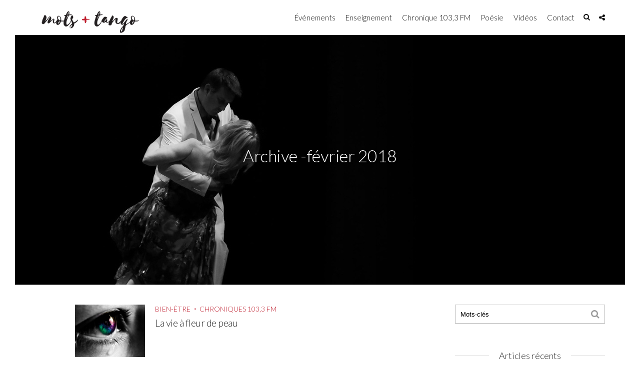

--- FILE ---
content_type: text/html; charset=UTF-8
request_url: https://motstango.com/2018/02/
body_size: 14887
content:
<!DOCTYPE html>
<html lang="fr-CA" class="no-js">
<head>
	<meta charset="UTF-8">
	<meta name="viewport" content="user-scalable=yes, width=device-width, initial-scale=1.0, maximum-scale=1">
	<link rel="profile" href="https://gmpg.org/xfn/11">
	<link rel="pingback" href="https://motstango.com/xmlrpc.php">
	<!--[if lt IE 9]>
		<script src="https://motstango.com/wp-content/themes/sidewalk/js/html5.js?ver=b0642ccc59fe"></script>
	<![endif]-->
	<meta name='robots' content='noindex, follow' />

	<!-- This site is optimized with the Yoast SEO plugin v24.6 - https://yoast.com/wordpress/plugins/seo/ -->
	<title>février 2018 - Mots &amp; Tango</title>
<link rel='preload' href='https://motstango.com/wp-content/uploads/2016/10/mots-tango-logo.png' as='image' imagesrcset='' imagesizes='' />
<link rel='preload' href='https://motstango.com/wp-content/uploads/2016/10/dance-1-cover.jpg' as='image' imagesrcset='' imagesizes='' />

	<meta property="og:locale" content="fr_CA" />
	<meta property="og:type" content="website" />
	<meta property="og:title" content="février 2018 - Mots &amp; Tango" />
	<meta property="og:url" content="https://motstango.com/2018/02/" />
	<meta property="og:site_name" content="Mots &amp; Tango" />
	<meta property="og:image" content="https://motstango.com/wp-content/uploads/2016/10/cover-danseurs-mots.jpg" />
	<meta property="og:image:width" content="1220" />
	<meta property="og:image:height" content="500" />
	<meta property="og:image:type" content="image/jpeg" />
	<meta name="twitter:card" content="summary_large_image" />
	<script type="application/ld+json" class="yoast-schema-graph">{"@context":"https://schema.org","@graph":[{"@type":"CollectionPage","@id":"https://motstango.com/2018/02/","url":"https://motstango.com/2018/02/","name":"février 2018 - Mots &amp; Tango","isPartOf":{"@id":"https://motstango.com/#website"},"primaryImageOfPage":{"@id":"https://motstango.com/2018/02/#primaryimage"},"image":{"@id":"https://motstango.com/2018/02/#primaryimage"},"thumbnailUrl":"https://motstango.com/wp-content/uploads/2018/02/oeil.png","breadcrumb":{"@id":"https://motstango.com/2018/02/#breadcrumb"},"inLanguage":"fr-CA"},{"@type":"ImageObject","inLanguage":"fr-CA","@id":"https://motstango.com/2018/02/#primaryimage","url":"https://motstango.com/wp-content/uploads/2018/02/oeil.png","contentUrl":"https://motstango.com/wp-content/uploads/2018/02/oeil.png","width":1024,"height":486},{"@type":"BreadcrumbList","@id":"https://motstango.com/2018/02/#breadcrumb","itemListElement":[{"@type":"ListItem","position":1,"name":"Accueil","item":"https://motstango.com/"},{"@type":"ListItem","position":2,"name":"Archives pour février 2018"}]},{"@type":"WebSite","@id":"https://motstango.com/#website","url":"https://motstango.com/","name":"Mots &amp; Tango","description":"Le tango argentin un pas à la fois","publisher":{"@id":"https://motstango.com/#organization"},"potentialAction":[{"@type":"SearchAction","target":{"@type":"EntryPoint","urlTemplate":"https://motstango.com/?s={search_term_string}"},"query-input":{"@type":"PropertyValueSpecification","valueRequired":true,"valueName":"search_term_string"}}],"inLanguage":"fr-CA"},{"@type":"Organization","@id":"https://motstango.com/#organization","name":"Mots & Tango","url":"https://motstango.com/","logo":{"@type":"ImageObject","inLanguage":"fr-CA","@id":"https://motstango.com/#/schema/logo/image/","url":"https://motstango.com/wp-content/uploads/2016/10/mots-tango-windows-icon.jpg","contentUrl":"https://motstango.com/wp-content/uploads/2016/10/mots-tango-windows-icon.jpg","width":144,"height":144,"caption":"Mots & Tango"},"image":{"@id":"https://motstango.com/#/schema/logo/image/"}}]}</script>
	<!-- / Yoast SEO plugin. -->



<link rel="alternate" type="application/rss+xml" title="Mots &amp; Tango &raquo; Flux" href="https://motstango.com/feed/" />
<link rel="alternate" type="application/rss+xml" title="Mots &amp; Tango &raquo; Flux des commentaires" href="https://motstango.com/comments/feed/" />
<script type="text/javascript">
/* <![CDATA[ */
window._wpemojiSettings = {"baseUrl":"https:\/\/s.w.org\/images\/core\/emoji\/15.0.3\/72x72\/","ext":".png","svgUrl":"https:\/\/s.w.org\/images\/core\/emoji\/15.0.3\/svg\/","svgExt":".svg","source":{"concatemoji":"https:\/\/motstango.com\/wp-includes\/js\/wp-emoji-release.min.js?ver=6.6.4"}};
/*! This file is auto-generated */
!function(i,n){var o,s,e;function c(e){try{var t={supportTests:e,timestamp:(new Date).valueOf()};sessionStorage.setItem(o,JSON.stringify(t))}catch(e){}}function p(e,t,n){e.clearRect(0,0,e.canvas.width,e.canvas.height),e.fillText(t,0,0);var t=new Uint32Array(e.getImageData(0,0,e.canvas.width,e.canvas.height).data),r=(e.clearRect(0,0,e.canvas.width,e.canvas.height),e.fillText(n,0,0),new Uint32Array(e.getImageData(0,0,e.canvas.width,e.canvas.height).data));return t.every(function(e,t){return e===r[t]})}function u(e,t,n){switch(t){case"flag":return n(e,"\ud83c\udff3\ufe0f\u200d\u26a7\ufe0f","\ud83c\udff3\ufe0f\u200b\u26a7\ufe0f")?!1:!n(e,"\ud83c\uddfa\ud83c\uddf3","\ud83c\uddfa\u200b\ud83c\uddf3")&&!n(e,"\ud83c\udff4\udb40\udc67\udb40\udc62\udb40\udc65\udb40\udc6e\udb40\udc67\udb40\udc7f","\ud83c\udff4\u200b\udb40\udc67\u200b\udb40\udc62\u200b\udb40\udc65\u200b\udb40\udc6e\u200b\udb40\udc67\u200b\udb40\udc7f");case"emoji":return!n(e,"\ud83d\udc26\u200d\u2b1b","\ud83d\udc26\u200b\u2b1b")}return!1}function f(e,t,n){var r="undefined"!=typeof WorkerGlobalScope&&self instanceof WorkerGlobalScope?new OffscreenCanvas(300,150):i.createElement("canvas"),a=r.getContext("2d",{willReadFrequently:!0}),o=(a.textBaseline="top",a.font="600 32px Arial",{});return e.forEach(function(e){o[e]=t(a,e,n)}),o}function t(e){var t=i.createElement("script");t.src=e,t.defer=!0,i.head.appendChild(t)}"undefined"!=typeof Promise&&(o="wpEmojiSettingsSupports",s=["flag","emoji"],n.supports={everything:!0,everythingExceptFlag:!0},e=new Promise(function(e){i.addEventListener("DOMContentLoaded",e,{once:!0})}),new Promise(function(t){var n=function(){try{var e=JSON.parse(sessionStorage.getItem(o));if("object"==typeof e&&"number"==typeof e.timestamp&&(new Date).valueOf()<e.timestamp+604800&&"object"==typeof e.supportTests)return e.supportTests}catch(e){}return null}();if(!n){if("undefined"!=typeof Worker&&"undefined"!=typeof OffscreenCanvas&&"undefined"!=typeof URL&&URL.createObjectURL&&"undefined"!=typeof Blob)try{var e="postMessage("+f.toString()+"("+[JSON.stringify(s),u.toString(),p.toString()].join(",")+"));",r=new Blob([e],{type:"text/javascript"}),a=new Worker(URL.createObjectURL(r),{name:"wpTestEmojiSupports"});return void(a.onmessage=function(e){c(n=e.data),a.terminate(),t(n)})}catch(e){}c(n=f(s,u,p))}t(n)}).then(function(e){for(var t in e)n.supports[t]=e[t],n.supports.everything=n.supports.everything&&n.supports[t],"flag"!==t&&(n.supports.everythingExceptFlag=n.supports.everythingExceptFlag&&n.supports[t]);n.supports.everythingExceptFlag=n.supports.everythingExceptFlag&&!n.supports.flag,n.DOMReady=!1,n.readyCallback=function(){n.DOMReady=!0}}).then(function(){return e}).then(function(){var e;n.supports.everything||(n.readyCallback(),(e=n.source||{}).concatemoji?t(e.concatemoji):e.wpemoji&&e.twemoji&&(t(e.twemoji),t(e.wpemoji)))}))}((window,document),window._wpemojiSettings);
/* ]]> */
</script>
<style id='wp-emoji-styles-inline-css' type='text/css'>img.wp-smiley, img.emoji {
		display: inline !important;
		border: none !important;
		box-shadow: none !important;
		height: 1em !important;
		width: 1em !important;
		margin: 0 0.07em !important;
		vertical-align: -0.1em !important;
		background: none !important;
		padding: 0 !important;
	}</style>
<link rel='stylesheet' id='wp-block-library-css' href='https://motstango.com/wp-content/cache/flying-press/319580d7d894.style.min.css' type='text/css' media='all' />
<style id='classic-theme-styles-inline-css' type='text/css'>/*! This file is auto-generated */
.wp-block-button__link{color:#fff;background-color:#32373c;border-radius:9999px;box-shadow:none;text-decoration:none;padding:calc(.667em + 2px) calc(1.333em + 2px);font-size:1.125em}.wp-block-file__button{background:#32373c;color:#fff;text-decoration:none}</style>
<style id='global-styles-inline-css' type='text/css'>:root{--wp--preset--aspect-ratio--square: 1;--wp--preset--aspect-ratio--4-3: 4/3;--wp--preset--aspect-ratio--3-4: 3/4;--wp--preset--aspect-ratio--3-2: 3/2;--wp--preset--aspect-ratio--2-3: 2/3;--wp--preset--aspect-ratio--16-9: 16/9;--wp--preset--aspect-ratio--9-16: 9/16;--wp--preset--color--black: #000000;--wp--preset--color--cyan-bluish-gray: #abb8c3;--wp--preset--color--white: #ffffff;--wp--preset--color--pale-pink: #f78da7;--wp--preset--color--vivid-red: #cf2e2e;--wp--preset--color--luminous-vivid-orange: #ff6900;--wp--preset--color--luminous-vivid-amber: #fcb900;--wp--preset--color--light-green-cyan: #7bdcb5;--wp--preset--color--vivid-green-cyan: #00d084;--wp--preset--color--pale-cyan-blue: #8ed1fc;--wp--preset--color--vivid-cyan-blue: #0693e3;--wp--preset--color--vivid-purple: #9b51e0;--wp--preset--gradient--vivid-cyan-blue-to-vivid-purple: linear-gradient(135deg,rgba(6,147,227,1) 0%,rgb(155,81,224) 100%);--wp--preset--gradient--light-green-cyan-to-vivid-green-cyan: linear-gradient(135deg,rgb(122,220,180) 0%,rgb(0,208,130) 100%);--wp--preset--gradient--luminous-vivid-amber-to-luminous-vivid-orange: linear-gradient(135deg,rgba(252,185,0,1) 0%,rgba(255,105,0,1) 100%);--wp--preset--gradient--luminous-vivid-orange-to-vivid-red: linear-gradient(135deg,rgba(255,105,0,1) 0%,rgb(207,46,46) 100%);--wp--preset--gradient--very-light-gray-to-cyan-bluish-gray: linear-gradient(135deg,rgb(238,238,238) 0%,rgb(169,184,195) 100%);--wp--preset--gradient--cool-to-warm-spectrum: linear-gradient(135deg,rgb(74,234,220) 0%,rgb(151,120,209) 20%,rgb(207,42,186) 40%,rgb(238,44,130) 60%,rgb(251,105,98) 80%,rgb(254,248,76) 100%);--wp--preset--gradient--blush-light-purple: linear-gradient(135deg,rgb(255,206,236) 0%,rgb(152,150,240) 100%);--wp--preset--gradient--blush-bordeaux: linear-gradient(135deg,rgb(254,205,165) 0%,rgb(254,45,45) 50%,rgb(107,0,62) 100%);--wp--preset--gradient--luminous-dusk: linear-gradient(135deg,rgb(255,203,112) 0%,rgb(199,81,192) 50%,rgb(65,88,208) 100%);--wp--preset--gradient--pale-ocean: linear-gradient(135deg,rgb(255,245,203) 0%,rgb(182,227,212) 50%,rgb(51,167,181) 100%);--wp--preset--gradient--electric-grass: linear-gradient(135deg,rgb(202,248,128) 0%,rgb(113,206,126) 100%);--wp--preset--gradient--midnight: linear-gradient(135deg,rgb(2,3,129) 0%,rgb(40,116,252) 100%);--wp--preset--font-size--small: 13px;--wp--preset--font-size--medium: 20px;--wp--preset--font-size--large: 36px;--wp--preset--font-size--x-large: 42px;--wp--preset--spacing--20: 0.44rem;--wp--preset--spacing--30: 0.67rem;--wp--preset--spacing--40: 1rem;--wp--preset--spacing--50: 1.5rem;--wp--preset--spacing--60: 2.25rem;--wp--preset--spacing--70: 3.38rem;--wp--preset--spacing--80: 5.06rem;--wp--preset--shadow--natural: 6px 6px 9px rgba(0, 0, 0, 0.2);--wp--preset--shadow--deep: 12px 12px 50px rgba(0, 0, 0, 0.4);--wp--preset--shadow--sharp: 6px 6px 0px rgba(0, 0, 0, 0.2);--wp--preset--shadow--outlined: 6px 6px 0px -3px rgba(255, 255, 255, 1), 6px 6px rgba(0, 0, 0, 1);--wp--preset--shadow--crisp: 6px 6px 0px rgba(0, 0, 0, 1);}:where(.is-layout-flex){gap: 0.5em;}:where(.is-layout-grid){gap: 0.5em;}body .is-layout-flex{display: flex;}.is-layout-flex{flex-wrap: wrap;align-items: center;}.is-layout-flex > :is(*, div){margin: 0;}body .is-layout-grid{display: grid;}.is-layout-grid > :is(*, div){margin: 0;}:where(.wp-block-columns.is-layout-flex){gap: 2em;}:where(.wp-block-columns.is-layout-grid){gap: 2em;}:where(.wp-block-post-template.is-layout-flex){gap: 1.25em;}:where(.wp-block-post-template.is-layout-grid){gap: 1.25em;}.has-black-color{color: var(--wp--preset--color--black) !important;}.has-cyan-bluish-gray-color{color: var(--wp--preset--color--cyan-bluish-gray) !important;}.has-white-color{color: var(--wp--preset--color--white) !important;}.has-pale-pink-color{color: var(--wp--preset--color--pale-pink) !important;}.has-vivid-red-color{color: var(--wp--preset--color--vivid-red) !important;}.has-luminous-vivid-orange-color{color: var(--wp--preset--color--luminous-vivid-orange) !important;}.has-luminous-vivid-amber-color{color: var(--wp--preset--color--luminous-vivid-amber) !important;}.has-light-green-cyan-color{color: var(--wp--preset--color--light-green-cyan) !important;}.has-vivid-green-cyan-color{color: var(--wp--preset--color--vivid-green-cyan) !important;}.has-pale-cyan-blue-color{color: var(--wp--preset--color--pale-cyan-blue) !important;}.has-vivid-cyan-blue-color{color: var(--wp--preset--color--vivid-cyan-blue) !important;}.has-vivid-purple-color{color: var(--wp--preset--color--vivid-purple) !important;}.has-black-background-color{background-color: var(--wp--preset--color--black) !important;}.has-cyan-bluish-gray-background-color{background-color: var(--wp--preset--color--cyan-bluish-gray) !important;}.has-white-background-color{background-color: var(--wp--preset--color--white) !important;}.has-pale-pink-background-color{background-color: var(--wp--preset--color--pale-pink) !important;}.has-vivid-red-background-color{background-color: var(--wp--preset--color--vivid-red) !important;}.has-luminous-vivid-orange-background-color{background-color: var(--wp--preset--color--luminous-vivid-orange) !important;}.has-luminous-vivid-amber-background-color{background-color: var(--wp--preset--color--luminous-vivid-amber) !important;}.has-light-green-cyan-background-color{background-color: var(--wp--preset--color--light-green-cyan) !important;}.has-vivid-green-cyan-background-color{background-color: var(--wp--preset--color--vivid-green-cyan) !important;}.has-pale-cyan-blue-background-color{background-color: var(--wp--preset--color--pale-cyan-blue) !important;}.has-vivid-cyan-blue-background-color{background-color: var(--wp--preset--color--vivid-cyan-blue) !important;}.has-vivid-purple-background-color{background-color: var(--wp--preset--color--vivid-purple) !important;}.has-black-border-color{border-color: var(--wp--preset--color--black) !important;}.has-cyan-bluish-gray-border-color{border-color: var(--wp--preset--color--cyan-bluish-gray) !important;}.has-white-border-color{border-color: var(--wp--preset--color--white) !important;}.has-pale-pink-border-color{border-color: var(--wp--preset--color--pale-pink) !important;}.has-vivid-red-border-color{border-color: var(--wp--preset--color--vivid-red) !important;}.has-luminous-vivid-orange-border-color{border-color: var(--wp--preset--color--luminous-vivid-orange) !important;}.has-luminous-vivid-amber-border-color{border-color: var(--wp--preset--color--luminous-vivid-amber) !important;}.has-light-green-cyan-border-color{border-color: var(--wp--preset--color--light-green-cyan) !important;}.has-vivid-green-cyan-border-color{border-color: var(--wp--preset--color--vivid-green-cyan) !important;}.has-pale-cyan-blue-border-color{border-color: var(--wp--preset--color--pale-cyan-blue) !important;}.has-vivid-cyan-blue-border-color{border-color: var(--wp--preset--color--vivid-cyan-blue) !important;}.has-vivid-purple-border-color{border-color: var(--wp--preset--color--vivid-purple) !important;}.has-vivid-cyan-blue-to-vivid-purple-gradient-background{background: var(--wp--preset--gradient--vivid-cyan-blue-to-vivid-purple) !important;}.has-light-green-cyan-to-vivid-green-cyan-gradient-background{background: var(--wp--preset--gradient--light-green-cyan-to-vivid-green-cyan) !important;}.has-luminous-vivid-amber-to-luminous-vivid-orange-gradient-background{background: var(--wp--preset--gradient--luminous-vivid-amber-to-luminous-vivid-orange) !important;}.has-luminous-vivid-orange-to-vivid-red-gradient-background{background: var(--wp--preset--gradient--luminous-vivid-orange-to-vivid-red) !important;}.has-very-light-gray-to-cyan-bluish-gray-gradient-background{background: var(--wp--preset--gradient--very-light-gray-to-cyan-bluish-gray) !important;}.has-cool-to-warm-spectrum-gradient-background{background: var(--wp--preset--gradient--cool-to-warm-spectrum) !important;}.has-blush-light-purple-gradient-background{background: var(--wp--preset--gradient--blush-light-purple) !important;}.has-blush-bordeaux-gradient-background{background: var(--wp--preset--gradient--blush-bordeaux) !important;}.has-luminous-dusk-gradient-background{background: var(--wp--preset--gradient--luminous-dusk) !important;}.has-pale-ocean-gradient-background{background: var(--wp--preset--gradient--pale-ocean) !important;}.has-electric-grass-gradient-background{background: var(--wp--preset--gradient--electric-grass) !important;}.has-midnight-gradient-background{background: var(--wp--preset--gradient--midnight) !important;}.has-small-font-size{font-size: var(--wp--preset--font-size--small) !important;}.has-medium-font-size{font-size: var(--wp--preset--font-size--medium) !important;}.has-large-font-size{font-size: var(--wp--preset--font-size--large) !important;}.has-x-large-font-size{font-size: var(--wp--preset--font-size--x-large) !important;}
:where(.wp-block-post-template.is-layout-flex){gap: 1.25em;}:where(.wp-block-post-template.is-layout-grid){gap: 1.25em;}
:where(.wp-block-columns.is-layout-flex){gap: 2em;}:where(.wp-block-columns.is-layout-grid){gap: 2em;}
:root :where(.wp-block-pullquote){font-size: 1.5em;line-height: 1.6;}</style>
<link rel='stylesheet' id='mks_shortcodes_fntawsm_css-css' href='https://motstango.com/wp-content/cache/flying-press/7b3b8afb85b8.font-awesome.min.css' type='text/css' media='screen' />
<link rel='stylesheet' id='mks_shortcodes_simple_line_icons-css' href='https://motstango.com/wp-content/cache/flying-press/fa8ce130c589.simple-line-icons.css' type='text/css' media='screen' />
<link rel='stylesheet' id='mks_shortcodes_css-css' href='https://motstango.com/wp-content/cache/flying-press/82d5ad2853fa.style.css' type='text/css' media='screen' />
<link rel='stylesheet' id='sdw-font-0-css' href="https://motstango.com/wp-content/cache/flying-press/3a97328a5269.86dec9abd100.google-font.css" type='text/css' media='screen' />
<link rel='stylesheet' id='sdw-style-css' href='https://motstango.com/wp-content/cache/flying-press/499dd825a755.style.css' type='text/css' media='screen, print' />
<style id='sdw-style-inline-css' type='text/css'>body{background-color:#ffffff;;color: #000000}.sdw-boxed .sdw-main-page{background: #ffffff;}body,.post-date,select,.submit, input[type="submit"],.sdw_posts_widget .meta-item a,#comment,textarea{font-family: 'Lato';font-weight: 300;}h1,h2,h3,h4,h5,h6,.sdw-prev-next-link,.sdw-prev-next-link,.comment-meta .fn,.mks_pullquote,blockquote p,.sdw-has-cover .sdw-cover-area h1, .sdw-has-cover .sdw-cover-content h1,.sdw-description p,blockquote:before, q:before,.site-title {font-family: 'Lato';font-weight: 300;}.site-header .nav-menu a{font-family: 'Lato';font-weight: 300;}.sidr{background: #ffffff;}a,.entry-categories .post-categories li,.sidebar .sdw_posts_widget .meta-item a{color: #bf1e2e;}a:hover,.entry-categories .post-categories li a:hover,.sidebar .sdw_posts_widget .meta-item a:hover{color: rgba(191,30,46,0.7);}.site-title a{color: #0a0a0a;}.site-header{background: #ffffff;}.sdw-has-cover.sdw-cover-indent .site-header{background: rgba(255,255,255,1.0);}.site-branding{top:10px;left:0px;}.site-header{height: 70px;}.sdw-cover-indent .sdw-cover-area{margin-top: -70px;}.site-header .nav-menu > li > a,.site-header .sdw-nav-actions li a{padding: 26px 0;}.site-header .sdw-nav-search-wrap{margin: 16px 0;}.site-header .social-menu{margin: 15px 0;}.site-header .nav-menu ul,.sdw-sticky-clone,.sdw-has-cover.sdw-cover-indent .site-header.sdw-sticky-clone{background: rgba(255,255,255,0.9);}#sidr-main{background: #ffffff;}.site-header .nav-menu a,.site-header .search-input,#sidr-main a,#sidr-main ul li span,.sidr-class-search-input,.site-header .sdw-nav-search-wrap .sdw-search-input,.site-header .sdw-nav-search-wrap .sdw-search-input:focus,.site-header .social-menu li a,.site-header .social-menu li a:hover,.sdw-nav-actions li a,.sidr .sdw-nav-search-wrap .sdw-search-input{color: #0a0a0a;}.sidr .sdw-nav-search-wrap .sdw-search-input{background: rgba(153,153,153,0.2);border-color: rgba(153,153,153,0.2);}.sdw-responsive-nav, .sdw-sidebar-toggle{color: rgba(10,10,10,0.8); }.site-header .nav-menu li:hover > a,.sdw-responsive-nav:hover, .sdw-sidebar-toggle:hover,.sdw-nav-actions li a:hover{color: #bf1e2e;}#sidr-main a:hover,#sidr-main a:active,.sidr-class-current-menu-item > a,.sidr-class-current_page_item > a {box-shadow: 3px 0 0 #bf1e2e inset;}.site-header .nav-menu > .current-menu-item{box-shadow: 0 3px 0 #bf1e2e inset;}.sdw-cover-area{max-height: 500px;min-height: 500px;}.sdw-cover-overlay{background: rgba(0,0,0,0.0);}h1, h2, h3, h4, h5, h6, .prev-next-nav a span,.entry-title a,.sdw-box-title, .comment-reply-title,.comment-meta .fn{color: #222222;}.widget-title span,.sdw-box-title span,.comment-reply-title span,.sdw-featured-area .owl-controls .owl-nav > div,.mks_tab_nav_item.active{background: #ffffff;}.mks_tabs.vertical .mks_tab_nav_item.active{border-right: 1px solid #ffffff !important;}.sidebar .sdw_posts_widget a,.sidebar .widget_recent_entries a,.sidebar .widget_categories li a,.sidebar .widget_archive li a,.sidebar .widget_pages li a,.sidebar .widget_nav_menu li a,.sidebar .widget_meta li a,.sidebar .widget_recent_comments li a,.sidebar .widget_rss li a{color: #000000;}.sidebar .sdw_posts_widget a:hover,.sidebar .widget_recent_entries a:hover,.sidebar .widget_categories li a:hover,.sidebar .widget_archive li a:hover,.sidebar .widget_pages li a:hover,.sidebar .widget_nav_menu li a:hover,.sidebar .widget_meta li a:hover,.sidebar .widget_rss li a:hover,.sidebar .widget_recent_comments li a:hover,blockquote:before, q:before{color: #bf1e2e;}.entry-meta > div,.sdw-pn-label,.comment-metadata a,.sidebar .sdw-search-submit,.post-date,.meta-tags,.widget > select,.rss-date,.sdw-paginated-num{color: #999999;}input[type="text"], input[type="email"], input[type="url"], input[type="tel"], input[type="number"], input[type="date"], input[type="password"], select, #comment, textarea{border-color: rgba(153,153,153,0.7);}#sidr-sidebar{box-shadow: 1px 0 0 rgba(153,153,153,0.7) inset;}.entry-title a:hover,.nav-menu a:hover,.prev-next-nav a:hover,.meta-action a,.sdw-share,.entry-categories .post-categories li a,.prev-next-nav a:hover span,.comment-reply-link,.comment-metadata .comment-edit-link,.sidebar .sdw-search-submit:hover,#wp-calendar tbody td a,.sdw-featured-area .owl-controls .owl-nav > div{color: #bf1e2e;}.meta-action a,.sdw-share,#sdw-pagination a,.comment-reply-link,.wpcf7-submit,.submit{border-color: rgba(191,30,46,0.7);}.sdw-rm a,.sdw-button-primary,.wpcf7-submit,.submit,input[type="submit"],.sdw-featured-area .owl-controls .owl-nav > div:hover,.sdw-pagination .current{background: #bf1e2e;color: #ffffff;border-color: #bf1e2e;}.sdw-rm a:hover,.entry-footer .sdw-comments a:hover,.sdw-share:hover,#sdw-pagination a:hover,.comment-reply-link:hover,.submit:hover,.sdw-button-primary:hover,.sdw-button-secondary:hover,.sdw-author-links a:hover,.mks_read_more a:hover,.mks_autor_link_wrap a:hover,.wpcf7-submit:hover,input[type="submit"]:hover,.tagcloud a:hover,.sdw-link-pages a:hover,.wpcf7-submit:hover,.submit:hover,input[type="submit"]:hover,.sdw-404-menu li a:hover{background: rgba(191,30,46,0.7);border-color: rgba(191,30,46,0.1);color: #ffffff;}.site-main .mejs-container,.site-main .mejs-embed, .site-main .mejs-embed body, .sdw-post .site-main .mejs-container .mejs-controls,pre,.sdw-loader,.sdw-loader:before,.sdw-loader:after,.sdw-letter-avatar,.site-main .mejs-container, .site-main .mejs-embed, .site-main .mejs-embed body, .site-main .mejs-container .mejs-controls{background: #bf1e2e;}.sdw-fa-overlay-hover{background: rgba(191,30,46,1);}.sdw-highlight .entry-wrapper,.sdw-layout-a.sdw-highlight .post-thumbnail:before,.sdw-layout-b.sdw-highlight .sdw-post-inside,.sdw-layout-c.sdw-highlight .sdw-post-inside{background: #bf1e2e;}.sdw-highlight .sdw-rm a{background-color: #ffffff;color: #bf1e2e;}.sdw-highlight .entry-footer .sdw-comments a:hover,.sdw-highlight .entry-footer .sdw-share:hover,.sdw-highlight .sdw-rm a:hover {background: rgba(255,255,255,0.9);border-color: rgba(191,30,46,0.1);color: #bf1e2e;}.sdw-highlight,.sdw-highlight a,.sdw-highlight .entry-title a,.sdw-highlight .entry-meta > div,.sdw-highlight .entry-footer .meta-action,.sdw-highlight .entry-categories .post-categories li a,.sdw-highlight.sdw-post.sticky .entry-title:before,.sdw-highlight .entry-categories .post-categories li:before{color: #ffffff;}.sdw-highlight .meta-action a, .sdw-highlight .sdw-share{border-color: rgba(255,255,255,0.7);}.sdw-highlight .entry-title a:hover,.sdw-highlight .entry-categories .post-categories li a:hover,.sdw-highlight .author a:hover,.sdw-highlight .sdw-comments a:hover,.sdw-highlight .entry-content a:hover{color: rgba(255,255,255,0.7);}.widget-title::after, .sdw-box-title:after,.comment-reply-title:after,.widget_recent_entries li:before,.widget_recent_comments li:before,.widget_categories li:before,.widget_archive li:before,.widget_pages li:before,.widget_nav_menu li:before,.widget_meta li:before,.widget_rss li:before{border-bottom: 1px solid rgba(153,153,153,0.4);}.entry-content table,tr,td, th,#wp-calendar tbody td,#wp-calendar,.mks_tab_nav_item,.mks_tab_item, .mks_toggle,.mks_tabs.vertical .mks_tab_nav_item,.mks_accordion, .mks_toggle,.mks_tabs.vertical .mks_tab_nav_item.active,.mks_tabs.vertical .mks_tab_item,.mks_accordion_content, .mks_toggle_content,.mks_accordion_item{border-color: rgba(153,153,153,0.6);}thead tr,.mks_tab_nav_item,.mks_accordion_heading, .mks_toggle_heading{background: rgba(153,153,153,0.2);}.comment .comment-respond{background: #ffffff;}.mejs-container *{font-family: 'Lato' !important;}.site-footer,.site-footer .widget-title span{background: #ffffff;}.site-footer .widget-title::after,.site-footer .widget li:before,.shl-footer-menu:before{border-bottom: 1px solid rgba(0,0,0,0.4);}.site-footer #wp-calendar tbody td{border-color: rgba(0,0,0,0.4);}.site-footer{color: #000000; }.site-footer a{color: #000000; }.site-footer a:hover,.site-footer .widget li > a:hover,.site-footer .widget li > div > a:hover{color: rgba(0,0,0,0.7); }.site-footer .widget-title,.site-footer .widget li > a,.site-footer .widget li > div > a,.site-footer .widget h1,.site-footer .widget h2,.site-footer .widget h3,.site-footer .widget h4,.site-footer .widget h5,.site-footer .widget h6 {color: #000000;}.site-footer .mks_read_more a:hover, .site-footer .mks_autor_link_wrap a:hover{ background: rgba(0,0,0,0.7);border-color: rgba(0,0,0,0.1);color: #000000; }.site-footer .entry-meta > div,.site-footer .sdw-search-submit,.site-footer .post-date,.site-footer .meta-tags,.site-footer .widget > select,.site-footer .rss-date,.site-footer .widget_search{color: #000000; }@-webkit-keyframes load1 {0%,80%,100% {box-shadow: 0 0 #bf1e2e;height: 2em;}40% {box-shadow: 0 -0.3em #bf1e2e;height: 3em;}}@keyframes load1 {0%,80%,100% {box-shadow: 0 0 #bf1e2e;height: 2em;}40% {box-shadow: 0 -0.3em #bf1e2e;height: 3em;}}.site-header .sdw-search-input::-webkit-input-placeholder { color: #0a0a0a;}.site-header .sdw-search-input:-moz-placeholder { color: #0a0a0a;}.site-header .sdw-search-input::-moz-placeholder { color: #0a0a0a;}.site-header .sdw-search-input:-ms-input-placeholder { color: #0a0a0a;}</style>
<link rel='stylesheet' id='sdw-responsive-css' href='https://motstango.com/wp-content/cache/flying-press/fd8e83eba653.responsive.css' type='text/css' media='screen' />
<link rel='stylesheet' id='sdw_child_load_scripts-css' href='https://motstango.com/wp-content/cache/flying-press/1d1e636b5b75.style.css' type='text/css' media='screen' />
<link rel='stylesheet' id='meks-author-widget-css' href='https://motstango.com/wp-content/cache/flying-press/5fa29058f044.style.css' type='text/css' media='all' />
<link rel='stylesheet' id='meks-social-widget-css' href='https://motstango.com/wp-content/cache/flying-press/4dcc6653439e.style.css' type='text/css' media='all' />
<script type="text/javascript" src="https://motstango.com/wp-includes/js/jquery/jquery.min.js?ver=826eb77e86b0" id="jquery-core-js"></script>
<script type="text/javascript" src="https://motstango.com/wp-includes/js/jquery/jquery-migrate.min.js?ver=9ffeb32e2d9e" id="jquery-migrate-js"></script>
<link rel="https://api.w.org/" href="https://motstango.com/wp-json/" /><link rel="EditURI" type="application/rsd+xml" title="RSD" href="https://motstango.com/xmlrpc.php?rsd" />
<meta name="generator" content="WordPress 6.6.4" />
<!-- Start cookieyes banner --> <script id="cookieyes" type="text/javascript" src="https://cdn-cookieyes.com/client_data/85f31edb41ebc1a86fa293cf/script.js"></script> <!-- End cookieyes banner -->
<!-- Global site tag (gtag.js) - Google Analytics -->
<script async src="https://www.googletagmanager.com/gtag/js?id=UA-116691987-2">
</script>
<script>
  window.dataLayer = window.dataLayer || [];
  function gtag(){dataLayer.push(arguments);}
  gtag('js', new Date());

  gtag('config', 'UA-116691987-2');
</script>
<!-- Meta Pixel Code -->

<script>
!function(f,b,e,v,n,t,s)
{if(f.fbq)return;n=f.fbq=function(){n.callMethod?
n.callMethod.apply(n,arguments):n.queue.push(arguments)};
if(!f._fbq)f._fbq=n;n.push=n;n.loaded=!0;n.version='2.0';
n.queue=[];t=b.createElement(e);t.async=!0;
t.src=v;s=b.getElementsByTagName(e)[0];
s.parentNode.insertBefore(t,s)}(window, document,'script',
'https://connect.facebook.net/en_US/fbevents.js');
fbq('init', '685647349060090');
fbq('track', 'PageView');
</script>
<noscript><img height="1" width="1" style="display:none"
src=https://www.facebook.com/tr?id=685647349060090&ev=PageView&noscript=1/></noscript>
<!-- End Meta Pixel Code -->
 <style>.comment-respond{display:none;}</style><meta name="description" content="Mots et Tango : site poétique de la rencontre entre deux passions.">
<style type="text/css">.recentcomments a{display:inline !important;padding:0 !important;margin:0 !important;}</style><style id="uagb-style-frontend-426">.uag-blocks-common-selector{z-index:var(--z-index-desktop) !important}@media (max-width: 976px){.uag-blocks-common-selector{z-index:var(--z-index-tablet) !important}}@media (max-width: 767px){.uag-blocks-common-selector{z-index:var(--z-index-mobile) !important}}</style><link rel="shortcut icon" href="https://motstango.com/wp-content/uploads/2016/10/favicon.gif" type="image/x-icon" /><link rel="apple-touch-icon" href="https://motstango.com/wp-content/uploads/2016/10/mots-tango-apple-icon.jpg" /><meta name="msapplication-TileColor" content="#ffffff"><meta name="msapplication-TileImage" content="https://motstango.com/wp-content/uploads/2016/10/mots-tango-windows-icon.jpg" /><style type="text/css">.wp-block-media-text .wp-block-media-text__content{ padding-left:0 !important; }</style>                                    		<style type="text/css" id="wp-custom-css">html {
  scroll-behavior: smooth;
	overflow-x:hidden;
}

h1.entry-title{
    display:none;
}

.mt-no-margin{
	margin:0px;
}

.mt-cta-group{
	padding:20px;
	padding-bottom:0px;
	border-radius:10px;
}

.wp-block-button__link{
	text-decoration:none !important;
	font-weight:500;
}

.mt-repeater-field-third .nf-repeater-fieldset nf-field{
	display:inline-block;
	width:30%;
	margin-right:3%;
	margin-top:20px;
}

.mt-field-row-wrapper{
	margin-bottom:20px;
	background-color:#efefef;
	padding:10px;
}

.mt-field-row-wrapper .wpcf7-not-valid-tip{
	width:100%;
}

.mt-field-row-wrapper span{
	width:100%;
}	

.mt-field-row-wrapper span input{
	margin-bottom:10px;
}	

.site-footer .container{
	border-top:1px solid #bf1e2e;
	padding-top:20px;
}

.site-footer .sdw-post-separator{
	display:none;
}

.mt-carte-cta-home img {
	width:100% !important;
	max-width:275px !important;
}

@media screen and (min-width:500px){
.mt-field-row-wrapper{
	display:flex;
	flex-direction:row;
	justify-content:space-between;
	align-items:center;
}

.mt-field-row-wrapper span{
	width:30%;
}	
	
	.mt-field-row-wrapper span input{
	margin-bottom:0px;
}	
}

.mt-archive-events{
	padding-top:40px;
	background-color:#EFEFEF;
	width: 100vw;
  position: relative;
  left: 50%;
  right: 50%;
  margin-left: -50vw;
  margin-right: -50vw;
}

.hero-video{
	text-align:center;
}

.sdw-sticky-show .site-branding img{
	width:auto !important;
}</style>
		</head>

<body class="archive date chrome sdw-has-cover sdw-sid-right sdw-boxed">
<script>
  (function(i,s,o,g,r,a,m){i['GoogleAnalyticsObject']=r;i[r]=i[r]||function(){
  (i[r].q=i[r].q||[]).push(arguments)},i[r].l=1*new Date();a=s.createElement(o),
  m=s.getElementsByTagName(o)[0];a.async=1;a.src=g;m.parentNode.insertBefore(a,m)
  })(window,document,'script','https://www.google-analytics.com/analytics.js','ga');

  ga('create', 'UA-8568226-3', 'auto');
  ga('send', 'pageview');

</script>
<div id="main-page" class="hfeed sdw-main-page">

<header id="masthead" class="site-header" role="banner">
	<div class="container">
		<div class="site-branding">
		
	
	<span class="site-title">
		<a href="https://motstango.com/" title="Mots &amp; Tango" class="has-logo"><img src="https://motstango.com/wp-content/uploads/2016/10/mots-tango-logo.png" alt="Mots &amp; Tango"  loading="eager" fetchpriority="high" decoding="async"/></a>
	</span>

</div>			<ul class="sdw-nav-actions">
						<li class="sdw-nav-search"><a href="javascript:void(0)"><i class="fa fa-search" data-wrap="sdw-nav-search-wrap" data-icon-class="fa-search"></i></a></li>
		
					<li class="sdw-nav-social"><a href="javascript:void(0)"><i class="fa fa-share-alt" data-wrap="sdw-nav-social-wrap" data-icon-class="fa-share-alt"></i></a></li>
			</ul>

			<div class="sdw-nav-search-wrap"><form class="sdw-search-form" action="https://motstango.com/" method="get">
	<input name="s" class="sdw-search-input" size="20" type="text" value="Mots-clés" onfocus="(this.value == 'Mots-clés') && (this.value = '')" onblur="(this.value == '') && (this.value = 'Mots-clés')" placeholder="Mots-clés" />
	<button type="submit" class="sdw-search-submit"><i class="fa fa-search"></i></button> 
</form></div>
	
				
				<div class="sdw-nav-social-wrap"><ul id="sdw_social_menu" class="social-menu"><li id="menu-item-25" class="menu-item menu-item-type-custom menu-item-object-custom menu-item-25"><a href="https://www.facebook.com/motstango"><span class="sdw-social-name">Facebook</span></a></li>
<li id="menu-item-2117" class="menu-item menu-item-type-custom menu-item-object-custom menu-item-2117"><a href="https://www.youtube.com/channel/UC9BeVtgHBY4868AKNFV0pdg"><span class="sdw-social-name">Youtube</span></a></li>
<li id="menu-item-2145" class="menu-item menu-item-type-custom menu-item-object-custom menu-item-2145"><a href="https://www.instagram.com/mots_et_tango/"><span class="sdw-social-name">Instagram</span></a></li>
</ul></div>
		

<nav id="site-navigation" class="main-navigation" role="navigation">
				<ul id="sdw_main_navigation_menu" class="nav-menu"><li id="menu-item-1834" class="menu-item menu-item-type-post_type menu-item-object-page menu-item-1834"><a href="https://motstango.com/evenements/">Événements</a></li>
<li id="menu-item-13316" class="menu-item menu-item-type-post_type menu-item-object-page menu-item-13316"><a href="https://motstango.com/enseignement/">Enseignement</a></li>
<li id="menu-item-1865" class="menu-item menu-item-type-taxonomy menu-item-object-category menu-item-1865"><a href="https://motstango.com/sujet/tango/">Chronique 103,3 FM</a></li>
<li id="menu-item-19" class="menu-item menu-item-type-taxonomy menu-item-object-category menu-item-19"><a href="https://motstango.com/sujet/poesie/">Poésie</a></li>
<li id="menu-item-490" class="menu-item menu-item-type-post_type menu-item-object-page menu-item-490"><a href="https://motstango.com/videos/">Vidéos</a></li>
<li id="menu-item-23" class="menu-item menu-item-type-post_type menu-item-object-page menu-item-23"><a href="https://motstango.com/contact/">Contact</a></li>
</ul>	</nav>

<div class="sdw-res-nav">
	<a class="sdw-responsive-nav" href="javascript:void(0)"><i class="fa fa-bars"></i></a>
</div>
<div class="sdw-res-sid-nav">
	<a href="#sidr-sidebar" class="sdw-sidebar-toggle"><i class="fa fa-th-large"></i></a>
</div>
	</div>
</header>

	<div id="cover-area" class="sdw-cover-area">
		<div class="sdw-cover-content">
							<h1>Archive -février 2018</h1>
								</div>
		<div class="sdw-cover-image">
			<img src="https://motstango.com/wp-content/uploads/2016/10/dance-1-cover.jpg" loading="eager" fetchpriority="high" decoding="async"/>		</div>
		<div class="sdw-cover-overlay"></div>
	</div>


<div id="content" class="site-content">


	<div id="primary" class="content-area">
		<main id="main" class="site-main" role="main">

		
			
				<article id="post-426" class="sdw-post sdw-layout-c  post-426 post type-post status-publish format-standard has-post-thumbnail hentry category-bien-etre category-chroniques-1033-fm tag-bien-etre">
<div class="sdw-post-inside">
		 	<figure class="post-thumbnail">
	 	<a href="https://motstango.com/2018/02/16/la-vie-a-fleur-de-peau/" title="La vie à fleur de peau">
			<img width="140" height="105" src="https://motstango.com/wp-content/uploads/2018/02/oeil-140x105.png" class="attachment-sdw-lay-c size-sdw-lay-c wp-post-image" alt="" decoding="async" srcset="https://motstango.com/wp-content/uploads/2018/02/oeil-140x105.png 140w, https://motstango.com/wp-content/uploads/2018/02/oeil-310x232.png 310w" sizes="(max-width: 140px) 100vw, 140px"  loading="lazy" fetchpriority="low"/>					</a>
		</figure>
	
	
	<div class="entry-wrapper">

	<div class="entry-header">
					<div class="entry-categories"><ul class="post-categories">
	<li><a href="https://motstango.com/sujet/bien-etre/" rel="category tag">Bien-être</a></li>
	<li><a href="https://motstango.com/sujet/chroniques-1033-fm/" rel="category tag">Chroniques 103,3 FM</a></li></ul></div>
				<h2 class="entry-title"><a href="https://motstango.com/2018/02/16/la-vie-a-fleur-de-peau/" title="La vie à fleur de peau">La vie à fleur de peau</a></h2>
			</div>

	</div>
	
</div>
</article>
			
		
		</main>
			</div>

	<aside id="sidebar" class="sidebar">
	<div class="sidebar">
		<div id="search-2" class="widget widget_search"><form class="sdw-search-form" action="https://motstango.com/" method="get">
	<input name="s" class="sdw-search-input" size="20" type="text" value="Mots-clés" onfocus="(this.value == 'Mots-clés') && (this.value = '')" onblur="(this.value == '') && (this.value = 'Mots-clés')" placeholder="Mots-clés" />
	<button type="submit" class="sdw-search-submit"><i class="fa fa-search"></i></button> 
</form></div>
		<div id="recent-posts-2" class="widget widget_recent_entries">
		<h4 class="widget-title"><span>Articles récents</span></h4>
		<ul>
											<li>
					<a href="https://motstango.com/2025/03/05/regards-croises/">Regards croisés</a>
									</li>
											<li>
					<a href="https://motstango.com/2023/09/04/cirque/">Cirque</a>
									</li>
											<li>
					<a href="https://motstango.com/2022/08/29/tango/">Tango</a>
									</li>
											<li>
					<a href="https://motstango.com/2022/08/09/coeur-riviere/">Coeur rivière</a>
									</li>
											<li>
					<a href="https://motstango.com/2022/07/03/aller-vers-soi-vers-les-autres/">Aller vers soi, vers les autres</a>
									</li>
					</ul>

		</div><div id="recent-comments-2" class="widget widget_recent_comments"><h4 class="widget-title"><span>Commentaires récents</span></h4><ul id="recentcomments"><li class="recentcomments"><span class="comment-author-link"><a href="http://motstango.com" class="url" rel="ugc">France Bonneau</a></span> dans <a href="https://motstango.com/2013/09/13/chronique-tango-13-septembre-2013/#comment-1470">Chronique Tango &#8211; Première de la série</a></li><li class="recentcomments"><span class="comment-author-link">Chantal Dargis</span> dans <a href="https://motstango.com/2013/09/13/chronique-tango-13-septembre-2013/#comment-1469">Chronique Tango &#8211; Première de la série</a></li><li class="recentcomments"><span class="comment-author-link"><a href="http://motstango.com" class="url" rel="ugc">France Bonneau</a></span> dans <a href="https://motstango.com/2025/03/05/regards-croises/#comment-1315">Regards croisés</a></li><li class="recentcomments"><span class="comment-author-link">François Hogue</span> dans <a href="https://motstango.com/2025/03/05/regards-croises/#comment-1314">Regards croisés</a></li><li class="recentcomments"><span class="comment-author-link"><a href="http://motstango.com" class="url" rel="ugc">France Bonneau</a></span> dans <a href="https://motstango.com/2022/07/03/aller-vers-soi-vers-les-autres/#comment-1088">Aller vers soi, vers les autres</a></li></ul></div><div id="archives-2" class="widget widget_archive"><h4 class="widget-title"><span>Archives</span></h4>
			<ul>
					<li><a href='https://motstango.com/2025/03/'>mars 2025</a></li>
	<li><a href='https://motstango.com/2023/09/'>septembre 2023</a></li>
	<li><a href='https://motstango.com/2022/08/'>août 2022</a></li>
	<li><a href='https://motstango.com/2022/07/'>juillet 2022</a></li>
	<li><a href='https://motstango.com/2022/06/'>juin 2022</a></li>
	<li><a href='https://motstango.com/2021/10/'>octobre 2021</a></li>
	<li><a href='https://motstango.com/2020/04/'>avril 2020</a></li>
	<li><a href='https://motstango.com/2018/02/' aria-current="page">février 2018</a></li>
	<li><a href='https://motstango.com/2017/10/'>octobre 2017</a></li>
	<li><a href='https://motstango.com/2017/08/'>août 2017</a></li>
	<li><a href='https://motstango.com/2017/04/'>avril 2017</a></li>
	<li><a href='https://motstango.com/2017/03/'>mars 2017</a></li>
	<li><a href='https://motstango.com/2017/01/'>janvier 2017</a></li>
	<li><a href='https://motstango.com/2016/12/'>décembre 2016</a></li>
	<li><a href='https://motstango.com/2016/11/'>novembre 2016</a></li>
	<li><a href='https://motstango.com/2016/10/'>octobre 2016</a></li>
	<li><a href='https://motstango.com/2013/11/'>novembre 2013</a></li>
	<li><a href='https://motstango.com/2013/10/'>octobre 2013</a></li>
	<li><a href='https://motstango.com/2013/09/'>septembre 2013</a></li>
			</ul>

			</div><div id="categories-2" class="widget widget_categories"><h4 class="widget-title"><span>Catégories</span></h4>
			<ul>
					<li class="cat-item cat-item-5"><a href="https://motstango.com/sujet/bien-etre/">Bien-être</a>
</li>
	<li class="cat-item cat-item-18"><a href="https://motstango.com/sujet/chroniques-1033-fm/">Chroniques 103,3 FM</a>
</li>
	<li class="cat-item cat-item-2"><a href="https://motstango.com/sujet/poesie/">Poésie</a>
</li>
	<li class="cat-item cat-item-3"><a href="https://motstango.com/sujet/tango/">Tango</a>
</li>
			</ul>

			</div>	</div>
</aside>
</div>

	<footer id="colophon" class="site-footer" role="contentinfo">
		
					<div class="container sdw-site-widgets">
				<div class="sdw-col first">
					<div id="block-7" class="widget widget_block widget_media_image">
<figure class="wp-block-image size-full"><img loading="lazy" decoding="async" width="144" height="144" src="https://motstango.com/wp-content/uploads/2016/10/mots-tango-windows-icon.jpg" alt="" class="wp-image-30" fetchpriority="low"/></figure>
</div><div id="block-13" class="widget widget_block">
<h2 class="wp-block-heading" style="font-size:27px">Le tango, un pas à la fois.</h2>
</div>				</div>
				<div class="sdw-col">
					<div id="block-4" class="widget widget_block widget_text">
<p><a href="tel:4506594669">450 659-4669</a><br><a href="mailto:france@motstango.com">france@motstango.com</a> </p>
</div><div id="block-12" class="widget widget_block">
<ul class="wp-block-social-links has-icon-background-color is-layout-flex wp-block-social-links-is-layout-flex"><li style="background-color: #cf2e2e; " class="wp-social-link wp-social-link-facebook has-vivid-red-background-color wp-block-social-link"><a href="https://www.facebook.com/motstango" class="wp-block-social-link-anchor"><svg width="24" height="24" viewBox="0 0 24 24" version="1.1" xmlns="http://www.w3.org/2000/svg" aria-hidden="true" focusable="false"><path d="M12 2C6.5 2 2 6.5 2 12c0 5 3.7 9.1 8.4 9.9v-7H7.9V12h2.5V9.8c0-2.5 1.5-3.9 3.8-3.9 1.1 0 2.2.2 2.2.2v2.5h-1.3c-1.2 0-1.6.8-1.6 1.6V12h2.8l-.4 2.9h-2.3v7C18.3 21.1 22 17 22 12c0-5.5-4.5-10-10-10z"></path></svg><span class="wp-block-social-link-label screen-reader-text">Facebook</span></a></li>

<li style="background-color: #cf2e2e; " class="wp-social-link wp-social-link-youtube has-vivid-red-background-color wp-block-social-link"><a href="https://www.youtube.com/channel/UC9BeVtgHBY4868AKNFV0pdg" class="wp-block-social-link-anchor"><svg width="24" height="24" viewBox="0 0 24 24" version="1.1" xmlns="http://www.w3.org/2000/svg" aria-hidden="true" focusable="false"><path d="M21.8,8.001c0,0-0.195-1.378-0.795-1.985c-0.76-0.797-1.613-0.801-2.004-0.847c-2.799-0.202-6.997-0.202-6.997-0.202 h-0.009c0,0-4.198,0-6.997,0.202C4.608,5.216,3.756,5.22,2.995,6.016C2.395,6.623,2.2,8.001,2.2,8.001S2,9.62,2,11.238v1.517 c0,1.618,0.2,3.237,0.2,3.237s0.195,1.378,0.795,1.985c0.761,0.797,1.76,0.771,2.205,0.855c1.6,0.153,6.8,0.201,6.8,0.201 s4.203-0.006,7.001-0.209c0.391-0.047,1.243-0.051,2.004-0.847c0.6-0.607,0.795-1.985,0.795-1.985s0.2-1.618,0.2-3.237v-1.517 C22,9.62,21.8,8.001,21.8,8.001z M9.935,14.594l-0.001-5.62l5.404,2.82L9.935,14.594z"></path></svg><span class="wp-block-social-link-label screen-reader-text">YouTube</span></a></li>

<li style="background-color: #cf2e2e; " class="wp-social-link wp-social-link-instagram has-vivid-red-background-color wp-block-social-link"><a href="https://www.instagram.com/mots_et_tango/" class="wp-block-social-link-anchor"><svg width="24" height="24" viewBox="0 0 24 24" version="1.1" xmlns="http://www.w3.org/2000/svg" aria-hidden="true" focusable="false"><path d="M12,4.622c2.403,0,2.688,0.009,3.637,0.052c0.877,0.04,1.354,0.187,1.671,0.31c0.42,0.163,0.72,0.358,1.035,0.673 c0.315,0.315,0.51,0.615,0.673,1.035c0.123,0.317,0.27,0.794,0.31,1.671c0.043,0.949,0.052,1.234,0.052,3.637 s-0.009,2.688-0.052,3.637c-0.04,0.877-0.187,1.354-0.31,1.671c-0.163,0.42-0.358,0.72-0.673,1.035 c-0.315,0.315-0.615,0.51-1.035,0.673c-0.317,0.123-0.794,0.27-1.671,0.31c-0.949,0.043-1.233,0.052-3.637,0.052 s-2.688-0.009-3.637-0.052c-0.877-0.04-1.354-0.187-1.671-0.31c-0.42-0.163-0.72-0.358-1.035-0.673 c-0.315-0.315-0.51-0.615-0.673-1.035c-0.123-0.317-0.27-0.794-0.31-1.671C4.631,14.688,4.622,14.403,4.622,12 s0.009-2.688,0.052-3.637c0.04-0.877,0.187-1.354,0.31-1.671c0.163-0.42,0.358-0.72,0.673-1.035 c0.315-0.315,0.615-0.51,1.035-0.673c0.317-0.123,0.794-0.27,1.671-0.31C9.312,4.631,9.597,4.622,12,4.622 M12,3 C9.556,3,9.249,3.01,8.289,3.054C7.331,3.098,6.677,3.25,6.105,3.472C5.513,3.702,5.011,4.01,4.511,4.511 c-0.5,0.5-0.808,1.002-1.038,1.594C3.25,6.677,3.098,7.331,3.054,8.289C3.01,9.249,3,9.556,3,12c0,2.444,0.01,2.751,0.054,3.711 c0.044,0.958,0.196,1.612,0.418,2.185c0.23,0.592,0.538,1.094,1.038,1.594c0.5,0.5,1.002,0.808,1.594,1.038 c0.572,0.222,1.227,0.375,2.185,0.418C9.249,20.99,9.556,21,12,21s2.751-0.01,3.711-0.054c0.958-0.044,1.612-0.196,2.185-0.418 c0.592-0.23,1.094-0.538,1.594-1.038c0.5-0.5,0.808-1.002,1.038-1.594c0.222-0.572,0.375-1.227,0.418-2.185 C20.99,14.751,21,14.444,21,12s-0.01-2.751-0.054-3.711c-0.044-0.958-0.196-1.612-0.418-2.185c-0.23-0.592-0.538-1.094-1.038-1.594 c-0.5-0.5-1.002-0.808-1.594-1.038c-0.572-0.222-1.227-0.375-2.185-0.418C14.751,3.01,14.444,3,12,3L12,3z M12,7.378 c-2.552,0-4.622,2.069-4.622,4.622S9.448,16.622,12,16.622s4.622-2.069,4.622-4.622S14.552,7.378,12,7.378z M12,15 c-1.657,0-3-1.343-3-3s1.343-3,3-3s3,1.343,3,3S13.657,15,12,15z M16.804,6.116c-0.596,0-1.08,0.484-1.08,1.08 s0.484,1.08,1.08,1.08c0.596,0,1.08-0.484,1.08-1.08S17.401,6.116,16.804,6.116z"></path></svg><span class="wp-block-social-link-label screen-reader-text">Instagram</span></a></li></ul>
</div><div id="block-15" class="widget widget_block widget_media_image">
<figure class="wp-block-image size-large"><img loading="lazy" decoding="async" width="1024" height="367" src="https://motstango.com/wp-content/uploads/2021/09/LogoMembreRED-1024x367.png" alt="" class="wp-image-2150" srcset="https://motstango.com/wp-content/uploads/2021/09/LogoMembreRED-1024x367.png 1024w, https://motstango.com/wp-content/uploads/2021/09/LogoMembreRED-300x107.png 300w, https://motstango.com/wp-content/uploads/2021/09/LogoMembreRED-768x275.png 768w, https://motstango.com/wp-content/uploads/2021/09/LogoMembreRED-800x286.png 800w, https://motstango.com/wp-content/uploads/2021/09/LogoMembreRED.png 1050w" sizes="(max-width: 1024px) 100vw, 1024px"  fetchpriority="low"/></figure>
</div>				</div>
				<div class="sdw-col">
					<div id="block-19" class="widget widget_block widget_text">
<p><a href="https://motstango.com/qui-sommes-nous/" data-type="page" data-id="2203">Qui sommes-nous?</a></p>
</div><div id="block-20" class="widget widget_block widget_text">
<p><a href="https://motstango.com/politique-de-confidentialite/" data-type="page" data-id="5379">Politique de confidentialité</a></p>


<p><a href="#" class="cky-banner-element">Gérer mes témoins</a></p>
</div>				</div>
			<div class="sdw-post-separator sdw-post-separator-1"></div>
			</div>			
				<div class="container" style="text-align: center;">
			<h3> Restez dans la danse : inscrivez-vous à notre infolettre</h3>
			<div id="mc_embed_shell" style="margin:auto;width:fit-content;max-width:100%;padding-left:25px;">
      <link href="//cdn-images.mailchimp.com/embedcode/classic-061523.css" rel="stylesheet" type="text/css">
  <style type="text/css">#mc_embed_signup{background:#fff; false;clear:left; font:14px Helvetica,Arial,sans-serif; width: 600px;}
        /* Add your own Mailchimp form style overrides in your site stylesheet or in this style block.
           We recommend moving this block and the preceding CSS link to the HEAD of your HTML file. */</style>
<div id="mc_embed_signup" style="max-width:100%;">
    <form action="https://motstango.us5.list-manage.com/subscribe/post?u=d43240184993f77452d4073f0&amp;id=bcfdbb57e7&amp;f_id=000ab9edf0" method="post" id="mc-embedded-subscribe-form" name="mc-embedded-subscribe-form" class="validate" target="_blank">
        <div id="mc_embed_signup_scroll">
            <div class="indicates-required"><span class="asterisk">*</span> indicates required</div>
            <div class="mc-field-group"><label for="mce-EMAIL">Email Address <span class="asterisk">*</span></label><input type="email" name="EMAIL" class="required email" id="mce-EMAIL" required="" value=""></div>
        <div id="mce-responses" class="clear foot">
            <div class="response" id="mce-error-response" style="display: none;"></div>
            <div class="response" id="mce-success-response" style="display: none;"></div>
        </div>
    <div aria-hidden="true" style="position: absolute; left: -5000px;">
        /* real people should not fill this in and expect good things - do not remove this or risk form bot signups */
        <input type="text" name="b_d43240184993f77452d4073f0_bcfdbb57e7" tabindex="-1" value="">
    </div>
        <div class="optionalParent">
            <div class="clear foot">
                <input type="submit" name="subscribe" id="mc-embedded-subscribe" class="button" value="Subscribe">
                <p style="margin: 0px auto;"><a href="http://eepurl.com/i4H52o" title="Mailchimp - email marketing made easy and fun"><span style="display: inline-block; background-color: transparent; border-radius: 4px;"><img class="refferal_badge" src="https://digitalasset.intuit.com/render/content/dam/intuit/mc-fe/en_us/images/intuit-mc-rewards-text-dark.svg" alt="Intuit Mailchimp" style="width: 220px; height: 40px; display: flex; padding: 2px 0px; justify-content: center; align-items: center;" loading="lazy" fetchpriority="low"></span></a></p>
            </div>
        </div>
    </div>
</form>
</div>
<script type="text/javascript" src="//s3.amazonaws.com/downloads.mailchimp.com/js/mc-validate.js"></script><script type="text/javascript">(function($) {window.fnames = new Array(); window.ftypes = new Array();fnames[0]='EMAIL';ftypes[0]='email';fnames[1]='FNAME';ftypes[1]='text';fnames[2]='LNAME';ftypes[2]='text';fnames[3]='ADDRESS';ftypes[3]='address';fnames[4]='PHONE';ftypes[4]='phone';fnames[5]='BIRTHDAY';ftypes[5]='birthday';}(jQuery));var $mcj = jQuery.noConflict(true);</script></div>

		</div>
		
		<div class="container">
		
			<div class="site-info">
							<div class="sdw-left">
					© 2024 Mots &amp; Tango. | <a href="https://orphic.ca/conception-de-site-web/">Conception web </a>par<a href="https://orphic.ca/"> Orphic</a>

&nbsp;				</div>	
									</div>
			</div>
		
	</footer><!-- .site-footer -->

</div>

<div style="display:none;">mots-tango-monitoring-keyword</div><script type="text/javascript" src="https://motstango.com/wp-content/plugins/flying-press/assets/preload.min.js?ver=962518cc4f7c" id="flying_press_preload-js" defer="defer" data-wp-strategy="defer"></script>
<script type="text/javascript" src="https://motstango.com/wp-content/cache/flying-press/ea6148e2319a.main.js" id="mks_shortcodes_js-js"></script>
<script type="text/javascript" src="https://motstango.com/wp-content/themes/sidewalk/js/imagesloaded.pkgd.min.js?ver=511ef2f6ee75" id="sdw-images-loaded-js"></script>
<script type="text/javascript" src="https://motstango.com/wp-content/themes/sidewalk/js/jquery.magnific-popup.min.js?ver=2a312e84654f" id="sdw-magnific-popup-js"></script>
<script type="text/javascript" src="https://motstango.com/wp-content/themes/sidewalk/js/affix.js?ver=eda64dfbdf6b" id="sdw-affix-js"></script>
<script type="text/javascript" src="https://motstango.com/wp-content/themes/sidewalk/js/owl.carousel.min.js?ver=48541997dc3e" id="sdw-owl-carousel-js"></script>
<script type="text/javascript" src="https://motstango.com/wp-content/themes/sidewalk/js/jquery.fitvids.js?ver=037e1cbea5d9" id="sdw-fitvid-js-js"></script>
<script type="text/javascript" src="https://motstango.com/wp-content/themes/sidewalk/js/jquery.sidr.min.js?ver=80a71d00e19a" id="sdw-sidr-js"></script>
<script type="text/javascript" id="sdw-custom-js-extra">
/* <![CDATA[ */
var sdw_js_settings = {"sticky_header":"1","sticky_header_offset":"600","logo_retina":"https:\/\/motstango.com\/wp-content\/uploads\/2016\/10\/mots-tango-logo.png","rtl_mode":"false","lay_fa_autoplay":"false","ajax_url":"https:\/\/motstango.com\/wp-admin\/admin-ajax.php"};
/* ]]> */
</script>
<script type="text/javascript" src="https://motstango.com/wp-content/cache/flying-press/85ebdf005efb.custom.js" id="sdw-custom-js"></script>


<script>!function(t){"function"==typeof define&&define.amd?define(t):t()}(function(){var t;!function(){var t=[],e=["click","mousemove","keydown","touchstart","touchmove","wheel"],n=document.querySelectorAll("script[data-src]"),r=document.querySelectorAll("link[data-href]");if(n.length||r.length){var a=function(e){return t.push(e)};document.addEventListener("click",a,{passive:!0});var o=setTimeout(c,10000);e.forEach(function(t){window.addEventListener(t,c,{passive:!0})})}function i(e){var r=n[e];r.onload=function(){if(e>=n.length-1)return window.dispatchEvent(new Event("DOMContentLoaded")),window.dispatchEvent(new Event("load")),document.removeEventListener("click",a),void t.forEach(function(t){var e=new MouseEvent("click",{view:t.view,bubbles:!0,cancelable:!0});t.target.dispatchEvent(e)});i(e+1)},r.src=r.getAttribute("data-src")}function c(){clearTimeout(o),e.forEach(function(t){window.removeEventListener(t,c,{passive:!0})}),n.forEach(function(t){var e=t.getAttribute("data-src");if(!e.startsWith("data:")){var n=document.createElement("link");n.rel="preload",n.as="script",n.href=e,document.head.appendChild(n)}}),n.length&&i(0),r.forEach(function(t){t.href=t.getAttribute("data-href")})}}(),t=new IntersectionObserver(function(e){e.forEach(function(e){e.isIntersecting&&(t.unobserve(e.target),e.target.getAttribute("data-lazy-attributes").split(",").forEach(function(t){var n=e.target.getAttribute("data-lazy-".concat(t));e.target.setAttribute(t,n)}))})},{rootMargin:"300px"}),document.querySelectorAll("[data-lazy-method='viewport']").forEach(function(e){t.observe(e)})});
</script>
</body>
</html><!-- Powered by FlyingPress for lightning-fast performance. Learn more: https://flyingpress.com. Cached at 1765956975 -->

--- FILE ---
content_type: text/css
request_url: https://motstango.com/wp-content/cache/flying-press/82d5ad2853fa.style.css
body_size: 2304
content:
.mks_separator{clear:both;display:block;margin:0 0 20px;float:left;width:100%}.mks_highlight{padding:0 2px}.mks_dropcap_letter{float:left;font-size:52px;line-height:1em;margin:0 10px 0 0;font-weight:700}.mks_dropcap{display:block;float:left;font-size:52px;line-height:1em;margin:5px 10px 0 0;padding:10px 20px;text-align:center}.mks_dropcap_circle{border-radius:50%}.mks_dropcap_rounded{border-radius:20%}.mks_pullquote{display:block;padding:25px;font-size:24px;line-height:1.4em;position:relative;margin:0 0 20px}.mks_pullquote_left{float:left;margin:0 20px 0 0}.mks_pullquote_right{float:right;margin:0 0 0 20px}a.mks_button{display:inline-block;text-decoration:none;background:#ffa226;line-height:18px;position:relative;margin:0 10px 10px 0;color:#FFF;text-decoration:none;border:1px solid #fff0;transition:background 1s ease 0s;-webkit-transition:background 1s ease 0s;-moz-transition:background 1s ease 0s;-o-transition:background 1s ease 0s}.mks_button:hover{text-decoration:none;-ms-filter:"progid:DXImageTransform.Microsoft.Alpha(Opacity=70)";filter:alpha(opacity=70);opacity:.7}.mks_button_small{padding:10px 15px}.mks_button_medium{padding:16px 24px}.mks_button_large{padding:22px 36px}.mks_button.rounded{border-radius:10px}.mks_button i{margin:0 5px 0 0}.mks_col{padding:0;border:0;outline:0;font-weight:inherit;font-style:inherit;font-size:100%;font-family:inherit;vertical-align:baseline}.mks_col{display:block;float:left;display:block;width:100%;margin:0 0 20px 0}.mks_col .mks_one_half,.mks_col .mks_one_third,.mks_col .mks_one_quarter,.mks_col .mks_two_thirds{-webkit-box-sizing:border-box;-moz-box-sizing:border-box;-ms-box-sizing:border-box;box-sizing:border-box;float:left;min-height:30px;margin-left:2.564102564102564%}.mks_col .mks_one_half{width:48.717948717948715%}.mks_col .mks_one_third{width:31.623931623931625%}.mks_col .mks_two_thirds{width:63.24786324786324%}.mks_col .mks_one_quarter{width:23.076923076923077%}.mks_col [class*="mks_"]:first-child{margin-left:0}.mks_ico{display:block;height:48px;width:48px;float:left;margin-right:5px;text-indent:-9999px;margin-bottom:5px;position:relative}.mks_ico.rounded{border-radius:20%}.mks_ico.circle{border-radius:50%}.mks_ico:hover{-ms-filter:"progid:DXImageTransform.Microsoft.Alpha(Opacity=70)";filter:alpha(opacity=70);opacity:.7}.mks_ico.aim_ico{background:url(https://motstango.com/wp-content/plugins/meks-flexible-shortcodes/img/social_icons/aim_ico.png) no-repeat 0 0}.mks_ico.apple_ico{background:url(https://motstango.com/wp-content/plugins/meks-flexible-shortcodes/img/social_icons/apple_ico.png) no-repeat 0 0}.mks_ico.behance_ico{background:url(https://motstango.com/wp-content/plugins/meks-flexible-shortcodes/img/social_icons/behance_ico.png) no-repeat 0 0}.mks_ico.blogger_ico{background:url(https://motstango.com/wp-content/plugins/meks-flexible-shortcodes/img/social_icons/blogger_ico.png) no-repeat 0 0}.mks_ico.cargo_ico{background:url(https://motstango.com/wp-content/plugins/meks-flexible-shortcodes/img/social_icons/cargo_ico.png) no-repeat 0 0}.mks_ico.envato_ico{background:url(https://motstango.com/wp-content/plugins/meks-flexible-shortcodes/img/social_icons/envato_ico.png) no-repeat 0 0}.mks_ico.delicious_ico{background:url(https://motstango.com/wp-content/plugins/meks-flexible-shortcodes/img/social_icons/delicious_ico.png) no-repeat 0 0}.mks_ico.deviantart_ico{background:url(https://motstango.com/wp-content/plugins/meks-flexible-shortcodes/img/social_icons/deviantart_ico.png) no-repeat 0 0}.mks_ico.digg_ico{background:url(https://motstango.com/wp-content/plugins/meks-flexible-shortcodes/img/social_icons/digg_ico.png) no-repeat 0 0}.mks_ico.dribbble_ico{background:url(https://motstango.com/wp-content/plugins/meks-flexible-shortcodes/img/social_icons/dribbble_ico.png) no-repeat 0 0}.mks_ico.evernote_ico{background:url(https://motstango.com/wp-content/plugins/meks-flexible-shortcodes/img/social_icons/evernote_ico.png) no-repeat 0 0}.mks_ico.facebook_ico{background:url(https://motstango.com/wp-content/plugins/meks-flexible-shortcodes/img/social_icons/facebook_ico.png) no-repeat 0 0}.mks_ico.flickr_ico{background:url(https://motstango.com/wp-content/plugins/meks-flexible-shortcodes/img/social_icons/flickr_ico.png) no-repeat 0 0}.mks_ico.forrst_ico{background:url(https://motstango.com/wp-content/plugins/meks-flexible-shortcodes/img/social_icons/forrst_ico.png) no-repeat 0 0}.mks_ico.github_ico{background:url(https://motstango.com/wp-content/plugins/meks-flexible-shortcodes/img/social_icons/github_ico.png) no-repeat 0 0}.mks_ico.google_ico{background:url(https://motstango.com/wp-content/plugins/meks-flexible-shortcodes/img/social_icons/google_ico.png) no-repeat 0 0}.mks_ico.googleplus_ico{background:url(https://motstango.com/wp-content/plugins/meks-flexible-shortcodes/img/social_icons/googleplus_ico.png) no-repeat 0 0}.mks_ico.grooveshark_ico{background:url(https://motstango.com/wp-content/plugins/meks-flexible-shortcodes/img/social_icons/grooveshark_ico.png) no-repeat 0 0}.mks_ico.icloud_ico{background:url(https://motstango.com/wp-content/plugins/meks-flexible-shortcodes/img/social_icons/icloud_ico.png) no-repeat 0 0}.mks_ico.lastfm_ico{background:url(https://motstango.com/wp-content/plugins/meks-flexible-shortcodes/img/social_icons/lastfm_ico.png) no-repeat 0 0}.mks_ico.linkedin_ico{background:url(https://motstango.com/wp-content/plugins/meks-flexible-shortcodes/img/social_icons/linkedin_ico.png) no-repeat 0 0}.mks_ico.myspace_ico{background:url(https://motstango.com/wp-content/plugins/meks-flexible-shortcodes/img/social_icons/myspace_ico.png) no-repeat 0 0}.mks_ico.picasa_ico{background:url(https://motstango.com/wp-content/plugins/meks-flexible-shortcodes/img/social_icons/picasa_ico.png) no-repeat 0 0}.mks_ico.pinterest_ico{background:url(https://motstango.com/wp-content/plugins/meks-flexible-shortcodes/img/social_icons/pinterest_ico.png) no-repeat 0 0}.mks_ico.posterous_ico{background:url(https://motstango.com/wp-content/plugins/meks-flexible-shortcodes/img/social_icons/posterous_ico.png) no-repeat 0 0}.mks_ico.reddit_ico{background:url(https://motstango.com/wp-content/plugins/meks-flexible-shortcodes/img/social_icons/reddit_ico.png) no-repeat 0 0}.mks_ico.rss_ico{background:url(https://motstango.com/wp-content/plugins/meks-flexible-shortcodes/img/social_icons/rss_ico.png) no-repeat 0 0}.mks_ico.skype_ico{background:url(https://motstango.com/wp-content/plugins/meks-flexible-shortcodes/img/social_icons/skype_ico.png) no-repeat 0 0}.mks_ico.stumbleupon_ico{background:url(https://motstango.com/wp-content/plugins/meks-flexible-shortcodes/img/social_icons/stumbleupon_ico.png) no-repeat 0 0}.mks_ico.soundcloud_ico{background:url(https://motstango.com/wp-content/plugins/meks-flexible-shortcodes/img/social_icons/soundcloud_ico.png) no-repeat 0 0}.mks_ico.tumblr_ico{background:url(https://motstango.com/wp-content/plugins/meks-flexible-shortcodes/img/social_icons/tumblr_ico.png) no-repeat 0 0}.mks_ico.twitter_ico{background:url(https://motstango.com/wp-content/plugins/meks-flexible-shortcodes/img/social_icons/twitter_ico.png) no-repeat 0 0}.mks_ico.vimeo_ico{background:url(https://motstango.com/wp-content/plugins/meks-flexible-shortcodes/img/social_icons/vimeo_ico.png) no-repeat 0 0}.mks_ico.wordpress_ico{background:url(https://motstango.com/wp-content/plugins/meks-flexible-shortcodes/img/social_icons/wordpress_ico.png) no-repeat 0 0}.mks_ico.yahoo_ico{background:url(https://motstango.com/wp-content/plugins/meks-flexible-shortcodes/img/social_icons/yahoo_ico.png) no-repeat 0 0}.mks_ico.youtube_ico{background:url(https://motstango.com/wp-content/plugins/meks-flexible-shortcodes/img/social_icons/youtube_ico.png) no-repeat 0 0}.mks_ico.zerply_ico{background:url(https://motstango.com/wp-content/plugins/meks-flexible-shortcodes/img/social_icons/zerply_ico.png) no-repeat 0 0}.mks_ico.instagram_ico{background:url(https://motstango.com/wp-content/plugins/meks-flexible-shortcodes/img/social_icons/instagram_ico.png) no-repeat 0 0}.mks_ico.vine_ico{background:url(https://motstango.com/wp-content/plugins/meks-flexible-shortcodes/img/social_icons/vine_ico.png) no-repeat 0 0}.mks_ico.spotify_ico{background:url(https://motstango.com/wp-content/plugins/meks-flexible-shortcodes/img/social_icons/spotify_ico.png) no-repeat 0 0}.mks_ico.fh_px_ico{background:url(https://motstango.com/wp-content/plugins/meks-flexible-shortcodes/img/social_icons/fh_px_ico.png) no-repeat 0 0}.mks_ico.xing_ico{background:url(https://motstango.com/wp-content/plugins/meks-flexible-shortcodes/img/social_icons/xing_ico.png) no-repeat 0 0}.mks_ico.weibo_ico{background:url(https://motstango.com/wp-content/plugins/meks-flexible-shortcodes/img/social_icons/weibo_ico.png) no-repeat 0 0}.mks_ico.tencent_ico{background:url(https://motstango.com/wp-content/plugins/meks-flexible-shortcodes/img/social_icons/tencent_ico.png) no-repeat 0 0}.mks_ico.me2day_ico{background:url(https://motstango.com/wp-content/plugins/meks-flexible-shortcodes/img/social_icons/me2day_ico.png) no-repeat 0 0}.mks_ico.twitch_ico{background:url(https://motstango.com/wp-content/plugins/meks-flexible-shortcodes/img/social_icons/twitch_ico.png) no-repeat 0 0}.mks_ico.itunes_ico{background:url(https://motstango.com/wp-content/plugins/meks-flexible-shortcodes/img/social_icons/itunes_ico.png) no-repeat 0 0}.mks_ico.vk_ico{background:url(https://motstango.com/wp-content/plugins/meks-flexible-shortcodes/img/social_icons/vk_ico.png) no-repeat 0 0}.mks_ico.aim_ico{background-color:#e95a00}.mks_ico.apple_ico{background-color:#606060}.mks_ico.behance_ico{background-color:#18a3fe}.mks_ico.blogger_ico{background-color:#fb913f}.mks_ico.cargo_ico{background-color:#00c462}.mks_ico.envato_ico{background-color:#a9cf58}.mks_ico.delicious_ico{background-color:#3274d1}.mks_ico.deviantart_ico{background-color:#d0de21}.mks_ico.digg_ico{background-color:#2882c6}.mks_ico.dribbble_ico{background-color:#ef5b92}.mks_ico.evernote_ico{background-color:#77ba2f}.mks_ico.facebook_ico{background-color:#3b5998}.mks_ico.flickr_ico{background-color:#f1628b}.mks_ico.forrst_ico{background-color:#5b9a68}.mks_ico.github_ico{background-color:#7292a2}.mks_ico.google_ico{background-color:#dd4b39}.mks_ico.googleplus_ico{background-color:#d94a39}.mks_ico.grooveshark_ico{background-color:#f88e00}.mks_ico.icloud_ico{background-color:#fb913f}.mks_ico.lastfm_ico{background-color:#d21309}.mks_ico.linkedin_ico{background-color:#71b2d0}.mks_ico.myspace_ico{background-color:#003398}.mks_ico.picasa_ico{background-color:#444}.mks_ico.pinterest_ico{background-color:#cb2027}.mks_ico.posterous_ico{background-color:#f9d560}.mks_ico.reddit_ico{background-color:#bfd0e2}.mks_ico.rss_ico{background-color:#fe9900}.mks_ico.skype_ico{background-color:#18b7f1}.mks_ico.stumbleupon_ico{background-color:#eb4924}.mks_ico.soundcloud_ico{background-color:#f60000}.mks_ico.tumblr_ico{background-color:#3a5976}.mks_ico.twitter_ico{background-color:#48c4d2}.mks_ico.vimeo_ico{background-color:#62a0ad}.mks_ico.wordpress_ico{background-color:#464646}.mks_ico.yahoo_ico{background-color:#ab64bc}.mks_ico.youtube_ico{background-color:#f45750}.mks_ico.zerply_ico{background-color:#8db259}.mks_ico.instagram_ico{background-color:#306088}.mks_ico.vine_ico{background-color:#00bf8f}.mks_ico.spotify_ico{background-color:#95ba1a}.mks_ico.fh_px_ico{background-color:#02adea}.mks_ico.xing_ico{background-color:#126567}.mks_ico.weibo_ico{background-color:#E6162C}.mks_ico.tencent_ico{background-color:#389FDA}.mks_ico.me2day_ico{background-color:#4e28ac}.mks_ico.twitch_ico{background-color:#6441A5}.mks_ico.itunes_ico{background-color:#FA332F}.mks_ico.vk_ico{background-color:#45668e}.mks_ico.square,.mks_ico.rounded,.mks_ico.circle{background-position:center center}.mks_progress_bar{margin:0 0 20px}.mks_progress_label{line-height:1.2em;margin:0 0 5px}.mks_progress_name{opacity:.5;float:right}.mks_progress_level{display:inline-block;background:#EEE;width:100%;height:20px;position:relative;overflow:hidden}.mks_progress_level.rounded,.mks_progress_level.rounded .mks_progress_level_set{border-radius:5px}.mks_progress_level_set{display:block;height:100%;background:#DDD;overflow:hidden;position:absolute;top:0;left:0}.mks_accordion_item,.mks_toggle{margin:0;display:block;border:1px solid;border-bottom:none}.mks_accordion,.mks_toggle{border-bottom:1px solid}.mks_accordion,.mks_toggle{margin:0 0 20px 0}.mks_accordion_active{border-bottom:none}.mks_accordion_heading,.mks_toggle_heading{cursor:pointer;display:block;line-height:1.2em;position:relative;padding:15px 60px 15px 20px;margin:0;font-weight:400}.mks_accordion>p,.mks_toggle>p{display:none}.mks_accordion_content,.mks_toggle_content{display:none;border-top:1px solid;padding:20px 20px 20px 20px}.mks_accordion_active .mks_toggle_content,.mks_toggle_active .mks_toggle_content{display:block}.mks_accordion_content p:last-child,.mks_toggle_content p:last-child{margin-bottom:0}.mks_accordion_active .fa-minus,.mks_toggle_active .fa-minus{display:block}.mks_accordion .fa-plus,.mks_toggle .fa-plus{display:block}.mks_accordion_active .fa-plus,.mks_toggle_active .fa-plus{display:none}.mks_accordion_heading i,.mks_toggle_heading i{display:none;position:absolute;font-size:14px;line-height:20px;margin:-10px 0 0 0;top:50%;right:20px}.mks_tabs{display:none;overflow:hidden;padding:40px 0 0 0;position:relative;margin:0 0 20px 0}.mks_tabs_nav{position:absolute;top:0;left:0;height:41px;display:block;width:100%;z-index:1}.mks_tab_item{position:relative;display:block;padding:20px 20px 20px 20px;border:1px solid}.mks_tab_nav_item.active{border-bottom:1px solid #FFF}.mks_tab_nav_item{display:block;float:left;margin:0 8px 0 0;border:1px solid;border-bottom:1px solid;height:39px;line-height:39px;padding:0 20px;text-decoration:none;-webkit-box-sizing:content-box;-moz-box-sizing:content-box;-ms-box-sizing:content-box;box-sizing:content-box}.mks_tab_nav_item:hover{cursor:pointer}.mks_tabs.vertical{padding:0 0 0 19.9%}.mks_tabs.vertical .mks_tab_nav_item{width:100%;-webkit-box-sizing:border-box;-moz-box-sizing:border-box;-ms-box-sizing:border-box;box-sizing:border-box;border-bottom:1px solid;margin:0 0 -1px 0;min-height:39px}.mks_tabs.vertical .mks_tabs_nav{width:20%;height:100%}.mks_tabs.vertical .mks_tab_nav_item.active{border-bottom:1px solid;border-right:1px solid #FFF}.mks_tabs.vertical .mks_tab_item{border-left:1px solid;min-height:200px}.mks_tab_item .mks_col{float:none}.mks_tab_item .mks_col:before{content:'';display:block;clear:both}.mks_col:after,.mks_tab_item .mks_col:after{content:'';display:block;clear:both}@media only screen and (max-width:479px){.mks_col .mks_one_half,.mks_col .mks_one_third,.mks_col .mks_one_quarter,.mks_col .mks_two_thirds{width:100%;margin-left:0;margin-bottom:1em}.mks_pullquote{width:100%!important}.mks_tab_nav_item{padding:0 10px}}

--- FILE ---
content_type: text/css
request_url: https://motstango.com/wp-content/cache/flying-press/499dd825a755.style.css
body_size: 11098
content:
*,html,body,div,dl,dt,dd,ul,ol,li,h1,h2,h3,h4,h5,h6,pre,form,label,fieldset,input,p,blockquote,th,td{margin:0;padding:0}table{margin-bottom:30px;border-collapse:collapse;border-spacing:0}fieldset,img{border:0}address,caption,cite,code,dfn,em,strong,th,var{font-style:normal;font-weight:400}ol,ul,li{list-style:none}caption,th{text-align:left}q:before,q:after{content:''}strong{font-weight:700}em{font-style:italic}a img,figure,figure:focus{border:none;outline:none;-webkit-tap-highlight-color:#fff0}article,aside,details,figcaption,figure,footer,header,hgroup,nav,section,summary{display:block}a:active,a:hover,a:focus{outline:0}*,*:before,*:after{-webkit-box-sizing:border-box;-moz-box-sizing:border-box;box-sizing:border-box}body{font-size:16px;font-weight:400;line-height:24px}a{text-decoration:none}.entry-content a,.widget_calendar a:hover{text-decoration:underline}img{height:auto;max-width:100%;border:0;vertical-align:middle;-ms-interpolation-mode:bicubic}iframe{max-width:100%}input[type="text"],input[type="email"],input[type="url"],input[type="tel"],input[type="number"],input[type="date"],input[type="password"],select,#comment,textarea{width:100%;height:38px;padding:0 20px 0 10px;border:1px solid #bbb;line-height:normal;background:#fff0;outline:none;-webkit-border-radius:0}select{width:100%;padding:3px 10px;border:1px solid #ccc;background:#fff0;height:40px;font-size:14px}textarea{padding:10px;min-height:150px}#comment,textarea{padding:15px;font-size:14px}pre{margin-bottom:30px;padding:20px;color:#FFF}blockquote,q{position:relative;margin:0 0 0 37px;font-size:18px;line-height:28px}blockquote:before,q:before{content:"”";z-index:0;position:absolute;top:10px;left:-40px;font-size:48px;line-height:41px;font-weight:700}blockquote p,q p{font-size:18px;line-height:28px}.entry-content ul li,.sdw-comments-inside ul li{list-style:disc inside}.entry-content ol li,.sdw-comments-inside ol li{list-style:decimal inside}.entry-content ul,.entry-content ol,.sdw-comments-inside ul,.sdw-comments-inside ol{margin-bottom:30px}.entry-content ol li li,.entry-content ul li li,.sdw-comments-inside ol li li,.sdw-comments-inside ul li li{padding:0 0 0 20px}.entry-content li ul,.entry-content li ol,.sdw-comments-inside li ul,.sdw-comments-inside li ol{margin-bottom:0}h1{margin-bottom:.44444em;font-size:34px;line-height:44px}h2{margin-bottom:.66667em;font-size:30px;line-height:38px}h3{margin-bottom:1em;font-size:24px;line-height:32px}h4{margin-bottom:1em;font-size:22px;line-height:28px}h5{margin-bottom:1em;font-size:20px;line-height:26px}h6{margin-bottom:1em;font-size:18px;line-height:24px}p{margin-bottom:30px;font-size:16px;line-height:24px}.entry-content{-webkit-font-smoothing:antialiased;position:relative}a,.entry-footer .meta-action,.gallery-icon a:after,.wpcf7-submit,.submit,input[type="submit"],.sdw-featured-area .owl-controls .owl-nav>div,.sdw-prev-next-link,.sdw-prev-next-link,.sdw-pn-ico,a.mks_button{-webkit-transition:all .2s ease-in-out;-moz-transition:all .2s ease-in-out;-ms-transition:all .2s ease-in-out;-o-transition:all .2s ease-in-out;transition:all .2s ease-in-out}.site-header{z-index:100;float:left;position:relative;width:100%;height:70px;background:rgb(0 0 0 / .5)}.site-branding{float:left;position:absolute;top:22px;left:0}.site-title{float:left;width:100%;margin:0;font-size:15px;line-height:1}.site-description{display:block;color:#FFF}.site-header{margin-bottom:40px}.sdw-has-cover .site-header{margin-bottom:0}.sdw-header-wide .container{width:100%;padding:0 30px}.sdw-nav-search-wrap,.sdw-nav-social-wrap{display:none;width:100%}.sdw-nav-social-wrap .social-menu li a{width:auto}.sdw-nav-social-wrap .social-menu li.menu-item a{width:40px}.sdw-nav-search-wrap .sdw-search-form{width:166px;float:right}.sdw-nav-actions{float:right}.sdw-nav-actions li,.sdw-nav-actions li a{float:left}.sdw-nav-actions li a{line-height:18px;font-size:14px}.sdw-nav-actions li.sdw-nav-search a{line-height:16px}.sdw-nav-actions li{margin:0 0 0 18px}.social-menu{text-align:center;float:right}.social-menu li{display:inline-block;vertical-align:top}.social-menu li:first-child{margin:0 0 0 18px}.social-menu a:before{font-family:"FontAwesome";text-decoration:none}.social-menu a{position:relative;font-size:14px;line-height:40px;height:40px;width:40px;padding:0 8px;text-decoration:none;-webkit-transition:all 0.2s ease-in-out;-moz-transition:all 0.2s ease-in-out;-ms-transition:all 0.2s ease-in-out;-o-transition:all 0.2s ease-in-out;transition:all 0.2s ease-in-out;display:block;border-radius:50%;text-align:center}.sdw-social-name{opacity:0;display:none;color:#fff;float:right;font-size:12px;margin:0 4px 0 8px;transition-delay:0.4s;-webkit-transition:all 0.2s ease-in-out;-moz-transition:all 0.2s ease-in-out;-ms-transition:all 0.2s ease-in-out;-o-transition:all 0.2s ease-in-out;transition:all 0.2s ease-in-out}.social-menu li a[href*="/feed"]::before,.social-menu li a[href*="/rss"]::before,.social-menu li a[href*="feedburner"]::before{content:"\f09e"}.social-menu li a[href*="@"]::before{content:"\f0e0"}.social-menu li a[href*="codepen.io"]::before{content:"\f1cb"}.social-menu li a[href*="digg.com"]::before{content:"\f1a6"}.social-menu li a[href*="dribbble.com"]::before{content:"\f17d"}.social-menu li a[href*="dropbox.com"]::before{content:"\f16b"}.social-menu li a[href*="facebook.com"]::before{content:"\f09a"}.social-menu li a[href*="flickr.com"]::before{content:"\f16e"}.social-menu li a[href*="foursquare.com"]::before{content:"\f180"}.social-menu li a[href*="google.com"]::before{content:"\f0d5"}.social-menu li a[href*="github.com"]::before{content:"\f09b"}.social-menu li a[href*="instagram.com"]::before{content:"\f16d"}.social-menu li a[href*="linkedin.com"]::before{content:"\f0e1"}.social-menu li a[href*="last.fm"]::before{content:"\f202"}.social-menu li a[href*="pinterest.com"]::before{content:"\f0d2"}.social-menu li a[href*="reddit.com"]::before{content:"\f1a1"}.social-menu li a[href*="soundcloud.com"]::before{content:"\f1be"}.social-menu li a[href*="spotify.com"]::before{content:"\f1bc"}.social-menu li a[href*="stumbleupon.com"]::before{content:"\f1a4"}.social-menu li a[href*="tumblr.com"]::before{content:"\f173"}.social-menu li a[href*="twitter.com"]::before{content:"\f099"}.social-menu li a[href*="vimeo.com"]::before{content:"\f194"}.social-menu li a[href*="vine.co"]::before{content:"\f1ca"}.social-menu li a[href*="vk.com"]::before{content:"\f189"}.social-menu li a[href*="wordpress.org"]::before,.social-menu li a[href*="wordpress.com"]::before{content:"\f19a"}.social-menu li a[href*="xing.com"]::before{content:"\f168"}.social-menu li a[href*="youtube.com"]::before{content:"\f16a"}.social-menu li a[href*="medium.com"]::before{content:"\f23a"}.social-menu li a[href*="buysellads.com"]::before{content:"\f20d"}.social-menu li a[href*="behance.com"]::before{content:"\f1b4"}.social-menu li a[href*="slack.com"]::before{content:"\f198"}.social-menu li a[href*="weibo.com"]::before{content:"\f18a"}.social-menu li a[href*="/feed"]:hover,.social-menu li a[href*="/rss"]:hover{background-color:#FA9B39}.social-menu li a[href*="@"]:hover{background-color:#AAA}.social-menu li a[href*="codepen.io"]:hover{background-color:#fff}.social-menu li a[href*="digg.com"]:hover{background-color:#fff}.social-menu li a[href*="dribbble.com"]:hover{background-color:#ea4c89}.social-menu li a[href*="dropbox.com"]:hover{background-color:#007ee5}.social-menu li a[href*="facebook.com"]:hover{background-color:#3b5998}.social-menu li a[href*="flickr.com"]:hover{background-color:#ff0084}.social-menu li a[href*="foursquare.com"]:hover{background-color:#0732a2}.social-menu li a[href*="google.com"]:hover{background-color:#dd4b39}.social-menu li a[href*="github.com"]:hover{background-color:#4183c4}.social-menu li a[href*="instagram.com"]:hover{background-color:#3f729b}.social-menu li a[href*="linkedin.com"]:hover{background-color:#0e76a8}.social-menu li a[href*="last.fm"]:hover{background-color:#e31b23}.social-menu li a[href*="pinterest.com"]:hover{background-color:#c8232c}.social-menu li a[href*="reddit.com"]:hover{background-color:#369}.social-menu li a[href*="soundcloud.com"]:hover{background-color:#f50}.social-menu li a[href*="spotify.com"]:hover{background-color:#81b900}.social-menu li a[href*="stumbleupon.com"]:hover{background-color:#ff2618}.social-menu li a[href*="tumblr.com"]:hover{background-color:#34526f}.social-menu li a[href*="twitter.com"]:hover{background-color:#3cf}.social-menu li a[href*="vimeo.com"]:hover{background-color:#1AB7EA}.social-menu li a[href*="vine.co"]:hover{background-color:#00d9a3}.social-menu li a[href*="vk.com"]:hover{background-color:#4e729a}.social-menu li a[href*="wordpress.org"]:hover,.social-menu li a[href*="wordpress.com"]:hover{background-color:#21759b}.social-menu li a[href*="xing.com"]:hover{background-color:#026466}.social-menu li a[href*="youtube.com"]:hover{background-color:#c4302b}.social-menu li a[href*="medium.com"]:hover{background-color:#57ad68}.social-menu li a[href*="buysellads.com"]:hover{background-color:#c90100}.social-menu li a[href*="behance.com"]:hover{background-color:#1769ff}.social-menu li a[href*="slack.com"]:hover{background-color:#6ecadc}.social-menu li a[href*="weibo.com"]:hover{background-color:#B53434}.site-header.sdw-sticky-clone .social-menu{margin:5px 0}.sdw-has-cover .sdw-cover-area h1,.sdw-has-cover .sdw-cover-area h2,.sdw-has-cover .sdw-cover-area h3,.sdw-has-cover .sdw-cover-area h4,.sdw-has-cover .sdw-cover-area h5,.sdw-has-cover .sdw-cover-area h6,.sdw-has-cover .sdw-cover-content{color:#FFF}.site-header{-o-transition-duration:0.3s;-moz-transition-duration:0.3s;-webkit-transition-duration:0.3s;transition-duration:0.3s}.sdw-sticky-clone{position:fixed;top:0;left:0;width:100%;height:50px;z-index:9999;-webkit-backface-visibility:hidden;-webkit-transform:translateY(-500%);-moz-transform:translateY(-500%);transform:translateY(-500%);-webkit-transition:all 300ms linear;-moz-transition:all 300ms linear;-ms-transition:all 300ms linear;-o-transition:all 300ms linear;transition:all 300ms linear}.sdw-sticky-show .sdw-sticky-clone{height:50px;-webkit-transform:translateY(0);-moz-transform:translateY(0);transform:translateY(0)}.sdw-sticky-show .sdw-sticky-clone .nav-menu>li>a,.sdw-sticky-show .sdw-sticky-clone .sdw-nav-actions li a{padding:16px 0}.sdw-sticky-show .sdw-sticky-clone .sdw-nav-search-wrap{margin:6px 0}.sdw-sticky-show .site-branding{position:relative;max-height:25px;top:0;padding:12px 0;left:0}.sdw-sticky-show .site-branding img{max-height:25px}.admin-bar.sdw-sticky-show .sdw-sticky-clone{top:32px}.container,.site-content{clear:both;position:relative;width:1140px;margin:0 auto}.container:before,.container:after,.site-content:before,.site-content:after{content:"";display:table;clear:both}.content-area{float:left;width:800px;margin-right:40px;margin-bottom:40px}.sidebar{float:right;width:300px}.site-main{float:left;width:100%}.sdw-sid-left .sidebar{float:left}.sdw-sid-left .content-area{float:right;margin-right:0;margin-left:40px}.sdw-sid-none .content-area,.error404 .content-area{float:none;margin:0 auto 40px;display:table}.sdw-sid-none .entry-wrapper,.error404 .entry-wrapper{float:none;margin:0 auto;max-width:800px}.sdw-sid-none .sdw-pagination{margin-bottom:40px}.sdw-boxed .sdw-main-page{width:1220px;margin:0 auto}.sdw-full-width{width:100%;margin:0}.sdw-full-width .entry-header,.sdw-full-width .entry-content,.sdw-full-width .entry-footer{padding:0}.affix{position:fixed!important;top:30px;width:300px}.affix-responsive{position:static!important;top:0!important;width:auto}.sdw-sticky-show .affix{top:80px}.admin-bar .affix{top:112px}.sdw-sticky.affix-bottom{-webkit-backface-visibility:hidden}.main-navigation{float:right}.nav-menu{display:block}.nav-menu>li{float:left;position:relative;padding:0 10px}.nav-menu>li:last-child{padding:0 0 0 10px}.nav-menu a{display:block;font-size:15px;line-height:18px;color:#FFF}.nav-menu>li>a{padding:19px 0}.nav-menu ul{z-index:10;position:absolute;top:100%;left:-9px;width:200px;padding:0 10px;display:none}.nav-menu ul li>ul{left:100%}.nav-menu ul ul{top:-10px}.nav-menu .sub-menu{padding:10px 0}.nav-menu .sub-menu li{position:relative}.nav-menu .sub-menu li a{padding:8px 20px}.nav-menu>.menu-item-has-children>a:after{content:"\f107";float:right;margin:1px 0 0 5px;font-family:"FontAwesome"}.nav-menu .sub-menu>.menu-item-has-children>a:after{content:"\f105";float:right;margin:1px 0 0 5px;font-family:"FontAwesome"}.widget .menu-item-has-children .sub-menu a:before{content:"-";margin:0 5px 0 0}.nav-menu .sdw-rev.sub-menu{left:initial;right:100%}.nav-menu>li:last-child>.sdw-rev.sub-menu{right:0}.site-header .nav-menu ul.search-header-form-ul{left:initial;padding:0;right:0;width:200px;-moz-transition:max-height,0.5s;-o-transition:max-height,0.5s;-webkit-transition:max-height,0.5s;transition:max-height,0.5s;max-height:0;overflow:hidden}.site-header .nav-menu ul.search-header-form-ul.sdw-form-open{max-height:60px;display:block}.search_header{width:20px;text-align:center}.search-header-form{padding:10px}.site-header .sdw-search-input{border:none;text-align:left}.site-header .sdw-search-submit{display:none}.entry-header,.entry-content,.entry-footer{float:left;width:100%}.entry-content{-ms-word-wrap:break-word;word-wrap:break-word}.entry-title{clear:both;margin-bottom:.1em;font-size:34px;line-height:46px;-ms-word-wrap:break-word;word-wrap:break-word}.sdw-post.sticky .entry-title:before{content:"\f08d";font-family:"FontAwesome";margin-right:8px;float:left}.sdw-layout-a.sticky .entry-title:before{font-size:24px;margin-top:-2px}.sdw-layout-b.sticky .entry-title:before{font-size:20px;margin-top:-2px}.sdw-layout-c.sticky .entry-title:before{font-size:16px;margin-top:-1px}.entry-title a{display:inline}.sdw-post-separator{display:block;float:left;width:100%;height:9px;margin-top:40px}.sdw-post-separator-1{background:url(https://motstango.com/wp-content/themes/sidewalk/images/pat_bg.png) repeat}.sdw-post:last-child .sdw-post-separator.sdw-ps-show{display:block}.sdw-pagination-separator{margin-top:40px;margin-bottom:40px}.sdw-post:last-child .sdw-post-separator{display:none}.entry-header{margin-bottom:30px}.entry-header,.entry-content,.entry-footer,.meta-tags{clear:both;padding:0 80px}.sdw-post,.sdw-page{float:left;width:100%;margin-bottom:40px}.sdw-post:last-child{margin-bottom:0}.entry-meta{float:left;width:100%}.entry-meta>div{display:block;float:left;margin-right:8px}.entry-meta>div{font-size:14px;line-height:1.4}.entry-meta>div:last-child{margin-right:0}.entry-meta>div:first-child:before{display:none}.entry-meta>div:before{content:"\f111";float:left;margin:8px 8px 0 0;font-family:"FontAwesome";font-size:3px}.entry-meta a{text-decoration:underline}.entry-footer .meta-action{float:left;margin-right:10px}.entry-wrapper{float:left;width:100%}.sdw-highlight .entry-wrapper{padding-bottom:30px}.sdw-page .post-thumbnail{margin-bottom:40px}.post-thumbnail,.gallery-item{position:relative}.post-thumbnail figcaption,.gallery-item figcaption{position:absolute;top:17px;right:18px;padding:10px;font-size:12px;color:#FFF;background:rgb(0 0 0 / .1)}.sdw-image-overlay{display:block;visibility:hidden;z-index:5;position:absolute;width:100%;height:100%;opacity:0;-webkit-transition:all .2s ease-in-out;-moz-transition:all .2s ease-in-out;-ms-transition:all .2s ease-in-out;-o-transition:all .2s ease-in-out;transition:all .2s ease-in-out}.post-thumbnail:hover .sdw-image-overlay{visibility:visible;opacity:1}.sdw-image-overlay i{background:rgb(0 0 0 / .5);color:#FFF;border-radius:50%;display:inline-block;z-index:10;position:absolute;top:50%;left:50%;height:58px;width:58px;margin:-29px 0 0 -29px;padding:12px 0 0 2px;text-align:center;font-size:19px;line-height:36px}.sdw-format-icon{position:absolute;top:50%;left:50%;text-align:center}.sdw-format-icon i{padding:14px 0;height:40px;width:40px;font-size:12px;text-align:center;color:#FFF;background:rgb(0 0 0 / .6);border-radius:50%}.sdw-layout-c .sdw-format-icon i,.sdw-featured-area .sdw-format-icon i{padding:12px 0;height:35px;width:35px}.sdw-layout-c .sdw-format-icon,.sdw-featured-area .sdw-format-icon{margin-left:-17px;margin-top:-17px}.sdw-link-pages{width:80px;float:left;padding:0;margin:0;position:absolute;text-align:center;top:0;left:0}.sdw-link-pages a,.sdw-link-pages>span{display:inline-block;vertical-align:top;margin:0 0 10px;padding:7px 10px;border:1px solid;font-size:14px!important;text-decoration:none;float:left;line-height:24px;width:60px}.sdw-paginated-num{margin-top:0}.sdw-post.sdw-layout-a .sdw-format-icon i{width:80px;height:80px;font-size:22px;padding:29px 0 0 0}.sdw-post.sdw-layout-a .sdw-format-icon{margin-top:-30px;margin-left:-30px;text-align:center}.sdw-post.sdw-layout-a .sdw-format-icon .fa-play{padding-left:5px}.sdw-layout-a.sdw-highlight .post-thumbnail:before{content:"";height:40px;width:720px;display:block;margin:0 40px}.sdw-post.sdw-layout-b .post-thumbnail,.sdw-post.sdw-layout-b .meta-media{float:left;max-width:310px}.sdw-layout-b .entry-wrapper{float:left;width:460px;margin-left:30px;padding-top:0}.sdw-layout-b .entry-header,.sdw-layout-b .entry-content,.sdw-layout-b .entry-footer,.sdw-layout-b .meta-tags{padding:0}.sdw-layout-b .entry-title{font-size:26px;line-height:36px}.sdw-layout-b .entry-header{margin-bottom:10px}.sdw-layout-b p,.sdw-layout-c p{margin-bottom:0}.sdw-post.sdw-layout-b .sdw-format-icon i{width:50px;height:50px;font-size:16px;padding:17px 0 0 0}.sdw-post.sdw-layout-b .sdw-format-icon{margin-top:-25px;margin-left:-25px}.sdw-post.sdw-layout-b .sdw-format-icon .fa-play{padding-left:4px}.sdw-post.sdw-layout-c .post-thumbnail,.sdw-post.sdw-layout-c .meta-media{float:left;width:140px;margin-bottom:0;margin-right:20px}.sdw-layout-c .entry-wrapper{float:left;width:460px;padding-top:0}.sdw-layout-c{display:block;float:left;clear:both;width:640px;margin:0 80px 20px}.sdw-layout-c .entry-header,.sdw-layout-c .entry-content,.sdw-layout-c .entry-footer,.sdw-layout-c .meta-tags{padding:0}.sdw-layout-c .entry-title{font-size:20px;line-height:28px}.sdw-layout-c .entry-header{margin-bottom:10px}.sdw-post.sdw-layout-c .sdw-format-icon .fa-play,.sdw-featured-area .sdw-format-icon .fa-play{padding-left:3px}.sdw-highlight.sdw-layout-a .entry-wrapper{float:left;width:720px;margin:0 40px}.sdw-layout-a.sdw-highlight .entry-header,.sdw-layout-a.sdw-highlight .entry-content,.sdw-layout-a.sdw-highlight .entry-footer,.sdw-layout-a.sdw-highlight .meta-tags{padding:0 40px}.sdw-layout-a.sdw-highlight .post-thumbnail{margin-bottom:0}.sdw-layout-a.sdw-highlight .entry-wrapper{padding-top:30px}.sdw-highlight.sdw-layout-b .entry-wrapper{float:left;width:460px;margin:0 0 0 30px;padding-bottom:0}.sdw-layout-b.sdw-highlight .sdw-post-inside{padding:30px 0}.sdw-layout-c.sdw-highlight .sdw-post-inside{padding:20px 0}.sdw-layout-b.sdw-highlight .post-thumbnail,.sdw-layout-c.sdw-highlight .post-thumbnail{margin-left:-20px}.sdw-highlight.sdw-layout-c .entry-wrapper{padding-bottom:0}.sdw-highlight.format-audio .meta-media,.sdw-sid-none .sdw-highlight.format-audio .meta-media{margin-bottom:0}.sdw-post-inside{float:left;width:100%}.widget{margin-bottom:50px}.site-footer .widget{margin-bottom:30px}.widget,.widget p{font-size:15px;line-height:22px}.widget p{margin-bottom:20px}.widget-title{position:relative;margin-bottom:20px;text-align:center;font-size:18px;line-height:1.6}.widget-title span{display:inline-block;z-index:1;position:relative;padding:0 20px;max-width:260px}.widget-title::after{content:"";position:absolute;top:50%;left:0;width:100%;border-bottom:1px solid #ccc}.sidebar .widget:first-child .widget-title,.sidebar>.sdw-sticky .widget:first-child .widget-title{margin-top:-12px}.sidebar .sdw-sticky .widget:first-child .widget-title{margin-top:0}.widget_categories li,.widget_archive li,.widget_pages li,.widget_nav_menu li,.widget_meta li{margin:0 auto 10px;text-align:center}.mks_read_more a,.mks_autor_link_wrap a{display:block;padding:7px 0;max-width:100%;border:1px solid;text-decoration:none}.widget_categories li:last-child,.widget_archive li:last-child,.widget_pages li:last-child,.widget_nav_menu li:last-child,.widget_meta li:last-child{margin-bottom:0}.widget_pages li .children,.widget_nav_menu li .sub-menu{margin-top:10px}.tagcloud a{display:inline-block;position:relative;margin:0 0 5px 2px;padding:3px 12px;border:1px solid;font-size:14px!important}.tagcloud a:before{content:"#"}#wp-calendar{width:100%}#wp-calendar caption{margin-bottom:15px;text-align:center}#wp-calendar thead th{padding-bottom:10px}#wp-calendar tbody td{padding:8px;border:1px solid #ccc;text-align:center;background:#fff0}#wp-calendar tbody td:hover{background:#fff0}#wp-calendar tbody .pad{background:none}#wp-calendar tfoot #next{text-align:right;text-transform:uppercase}#wp-calendar tfoot #prev{padding-top:10px;text-transform:uppercase}#wp-calendar thead th{padding-bottom:10px;text-align:center}.widget table{margin-bottom:0}.mks_adswidget_ul.small,.site-footer .mks_adswidget_ul.small{text-align:center}.sidebar .mks_ads_widget .small li,.sidebar .mks_ads_widget ul.custom li,.sidebar .mks_adswidget_ul.small li,.sidebar .mks_adswidget_ul.custom li,.site-footer .mks_ads_widget .small li,.site-footer .mks_ads_widget ul.custom li,.site-footer .mks_adswidget_ul.small li,.site-footer .mks_adswidget_ul.custom li{display:inline-block;margin-right:7px;margin-bottom:10px}.mks_author_widget{text-align:center}.sidebar .mks_author_widget img,.site-footer .mks_author_widget img{border-radius:50%;margin:0 0 20px 0;float:none;display:inline-block}.mks_author_widget .mks_autor_link_wrap{width:270px;margin:0 auto!important}.mks_author_widget h3{margin-bottom:10px;font-size:18px;line-height:26px}.mks_autor_link_wrap a{text-align:center}.mks_author_widget .mks_autor_link_wrap{clear:both}.widget_recent_comments li,.widget_recent_entries li,.widget_categories li,.widget_archive li,.widget_pages li,.widget_nav_menu li,.widget_meta li,.widget_rss li{position:relative;margin-bottom:7px;padding:0 15px}.widget_recent_comments li:last-child,.widget_recent_entries li:last-child,.widget_categories li:last-child,.widget_archive li:last-child,.widget_pages li:last-child,.widget_nav_menu li:last-child,.widget_meta li:last-child,.widget_rss li:last-child{margin-bottom:0}.widget_recent_entries li:before,.widget_recent_comments li:before,.widget_categories li:before,.widget_archive li:before,.widget_pages li:before,.widget_nav_menu li:before,.widget_meta li:before,.widget_rss li:before{content:"";display:block;width:10px;height:1px;margin:0 auto 7px}.widget_recent_entries li:first-child:before,.widget_recent_comments li:first-child:before,.widget_categories li:first-child:before,.widget_archive li:first-child:before,.widget_pages li:first-child:before,.widget_nav_menu li:first-child:before,.widget_meta li:first-child:before,.widget_rss li:first-child:before{display:none}.widget_rss li{text-align:center}.widget_rss li a{display:block}.widget.mks_flickr_widget ul.flickr li{margin:0 10px 10px 0}.widget.mks_flickr_widget ul.flickr li:nth-child(3n){margin:0 0 10px 0}.post-date{display:block}.sdw-search-submit{position:absolute;top:0;right:0;height:100%;padding:0 11px;border:none;font-size:18px;background:#fff0}.sidebar .sdw-search-submit:hover{cursor:pointer}.sdw-search-form{position:relative}.widget_recent_entries li,.widget_recent_comments li{text-align:center}.widget_archive .screen-reader-text,.widget_categories .screen-reader-text{display:none}.mks_social_widget,.sdw_video_widget{text-align:center}.widget_categories .children{margin-top:10px}.sdw-post-big li{margin-bottom:20px}.sdw-post-big .sdw-posts-wrap,.sdw-post-slider .sdw-posts-wrap{padding:0 15px}.sdw-post-big .sdw-posts-wrap,.sdw-post-slider .sdw-posts-wrap{margin-top:15px;text-align:center}.sdw-post-big .sdw-post-link,.sdw-post-slider .sdw-post-link{display:block;margin-bottom:5px}.sdw-post-big .entry-meta>div,.sdw-post-slider .entry-meta>div{float:none;text-align:center}.sdw-has-cover .sdw-cover-area .entry-meta>div{display:inline-block;float:none;text-align:center;vertical-align:top}.sdw-has-cover .sdw-cover-area .entry-meta{display:inline-block;text-align:center}.sdw-post-big .entry-meta,.sdw-post-slider .entry-meta,.sdw-has-cover .entry-meta{float:none}.sdw-has-cover .sdw-cover-area .entry-meta>div,.sdw-has-cover .sdw-cover-area .entry-categories .post-categories li a,.sdw-has-cover .sdw-cover-area .entry-categories .post-categories li:before{color:#FFF}.sdw-has-cover .sdw-post-cover .entry-wrapper,.sdw-has-cover .sdw-page-cover .entry-wrapper{padding-top:0}.sdw-has-cover.sdw-sid-none .meta-media{margin-bottom:30px}.sdw-has-cover .sdw-highlight .meta-media{margin-bottom:0}.sidebar .sdw_posts_widget .meta-item a{display:inline-block}.sdw-post-list .featured_image_sidebar{float:left;width:115px;margin-right:15px}.sdw-post-list .sdw-posts-wrap{line-height:20px}.sdw-post-list li{display:inline-block;clear:both;width:100%;margin-bottom:20px}.sdw-post-list li:last-child{margin-bottom:0}.sdw-post-list .entry-meta,.sdw-post-list .entry-meta>div{float:none;width:auto}.sidebar .sdw_posts_widget a{display:block}ul.mks_social_widget_ul{text-align:center}ul.mks_social_widget_ul li:last-child a{margin-right:0}.site-footer{display:block;float:left;width:100%;padding:0;background:#121c20}.site-info{float:left;width:100%;padding:20px 0 60px;font-size:15px}.site-info .sdw-left{float:left}.site-info .shl-footer-menu{float:right}.site-info .shl-footer-menu li{float:left}.site-info .shl-footer-menu li{margin:0 0 0 8px}.site-footer .sdw-site-widgets{margin-top:60px}.site-info.sdw-footer-off{padding:20px 0 20px}.mks_themeforest_widget .mks_themeforest_widget_ul li{margin:0 13px 13px 0}.mks_themeforest_widget .mks_themeforest_widget_ul li:nth-child(3n+3){margin-right:0}.mks_themeforest_widget p a{width:270px;margin:0 auto}.mks_themeforest_widget{text-align:center}.site-footer a{text-decoration:none}.post-categories,.entry-categories{float:left;clear:both;width:100%;line-height:16px}.entry-categories{margin-bottom:5px}.sdw-layout-a .entry-categories,.sdw-layout-b .entry-categories{margin-bottom:8px}.entry-categories .post-categories li{display:inline-block;margin-right:5px;line-height:16px;vertical-align:top}.entry-categories .post-categories li:before{content:"\f111";float:left;margin:1px 7px 0 0;font-family:"FontAwesome";font-size:3px}.entry-categories .post-categories li:first-child:before{display:none}.fa-search-plus:before{content:"\f0b2"}.entry-categories .post-categories li a{padding:0;border:none;text-transform:uppercase;font-size:14px}.comment-reply-link,.sdw-data-links a{padding:4px 10px;border:1px solid;font-size:14px;min-width:100px}.submit,input[type="submit"]{padding:4px 20px;border:1px solid;font-size:14px;line-height:30px;min-width:100px;outline:none;-webkit-appearance:none;-moz-appearance:none;-ms-appearance:none;-o-appearance:none;appearance:none;-webkit-border-radius:0}.sdw-button-primary,.sdw-button-secondary,.wpcf7-submit{margin:0 5px 0 0;border:1px solid;font-size:14px}.sdw-button-primary,.sdw-button-secondary,.wpcf7-submit{padding:13px 20px}.mks_button i{font-size:14px}.sdw-button-small{padding:8px 12px}a.mks_button{margin:0 5px 0 0;min-width:90px;line-height:15px;text-align:center}.mks_button_small{padding:8px 12px}.mks_button_medium{padding:11px 20px}.mks_button_large{padding:15px 25px}.mks_button.rounded{border-radius:4px;-webkit-border-radius:4px;-moz-border-radius:4px}.entry-content .sdw-button-primary,.entry-content .sdw-button-secondary{text-decoration:none}.submit{padding:10px}.submit:hover{cursor:pointer}.meta-action a,.sdw-share{float:left;padding:7px 20px;border:1px solid;font-size:14px;line-height:24px}.sdw-share:hover{cursor:pointer}.entry-footer .sdw-comments a:before,.sdw-rm a:before,.sdw-share span:before{margin-right:5px;font-family:"FontAwesome"}.sdw-rm a:before{content:"\f0da"}.entry-footer .sdw-comments a:before{content:"\f0e6"}.sdw-share span:before{content:"\f1e0"}.sdw-share{position:relative}.sdw-share-items{display:inline-block;visibility:hidden;position:absolute;top:-1px;left:50%;width:280px;overflow:hidden;opacity:0;-webkit-transition:all 0.2s ease-in-out;-moz-transition:all 0.2s ease-in-out;-ms-transition:all 0.2s ease-in-out;-o-transition:all 0.2s ease-in-out;transition:all 0.2s ease-in-out}.sdw-share:hover .sdw-share-items{display:inline-block;visibility:visible;position:absolute;left:100%;opacity:1;-webkit-transition:all 0.2s ease-in-out;-moz-transition:all 0.2s ease-in-out;-ms-transition:all 0.2s ease-in-out;-o-transition:all 0.2s ease-in-out;transition:all 0.2s ease-in-out}.sdw-share-items li:first-child{margin-left:5px}.sdw-share-items li{float:left;margin-right:5px}.sdw-share-items li a{width:40px;padding:7px 0;text-align:center;-webkit-backface-visibility:hidden;backface-visibility:hidden}.sdw-share-items li a:hover{color:#FFF}.sdw-share-items li a.fa-facebook:hover,.sdw-author-links .fa-facebook:hover{border-color:#3b5998;background-color:#3b5998}.sdw-share-items li a.fa-twitter:hover,.sdw-author-links .fa-twitter:hover{border-color:#3cf;background-color:#3cf}.sdw-share-items li a.fa-google-plus:hover,.sdw-author-links .fa-google:hover{border-color:#dd4b39;background-color:#dd4b39}.sdw-share-items li a.fa-pinterest:hover,.sdw-author-links .fa-pinterest:hover{border-color:#c8232c;background-color:#c8232c}.sdw-share-items li a.fa-linkedin:hover,.sdw-author-links .fa-linkedin:hover{border-color:#0e76a8;background-color:#0e76a8}.sdw-author-links .fa-apple:hover{border-color:#8e8e93;background-color:#8e8e93}.sdw-author-links .fa-behance:hover{border-color:#1769ff;background-color:#1769ff}.sdw-author-links .fa-delicious:hover{border-color:#39f;background-color:#39f}.sdw-author-links .fa-deviantart:hover{border-color:#05cc47;background-color:#05cc47}.sdw-author-links .fa-digg:hover{border-color:#000;background-color:#000}.sdw-author-links .fa-dribbble:hover{border-color:#ea4c89;background-color:#ea4c89}.sdw-author-links .fa-flickr:hover{border-color:#ff0084;background-color:#ff0084}.sdw-author-links .fa-github:hover{border-color:#4183c4;background-color:#4183c4}.sdw-author-links .fa-github:hover{border-color:#3f729b;background-color:#3f729b}.sdw-author-links .fa-reddit:hover{border-color:#ff4500;background-color:#ff4500}.sdw-author-links .fa-rss:hover{border-color:#f26522;background-color:#f26522}.sdw-author-links .fa-skype:hover{border-color:#00aff0;background-color:#00aff0}.sdw-author-links .fa-stumbleupon:hover{border-color:#eb4924;background-color:#eb4924}.sdw-author-links .fa-soundcloud:hover{border-color:#f80;background-color:#f80}.sdw-author-links .fa-spotify:hover{border-color:#2ebd59;background-color:#2ebd59}.sdw-author-links .fa-tumblr:hover{border-color:#35465c;background-color:#35465c}.sdw-author-links .fa-vimeo-square:hover{border-color:#1ab7ea;background-color:#1ab7ea}.sdw-author-links .fa-vine:hover{border-color:#00b488;background-color:#00b488}.sdw-author-links .fa-wordpress:hover{border-color:#21759b;background-color:#21759b}.sdw-author-links .fa-xing:hover{border-color:#026466;background-color:#026466}.sdw-author-links .fa-yahoo:hover{border-color:#400191;background-color:#400191}.sdw-author-links .fa-youtube:hover{border-color:#cd201f;background-color:#cd201f}.sdw-cover-area{display:block;z-index:1;float:left;position:relative;width:100%;height:100%;margin:0 0 40px 0;max-height:500px;max-width:100%;min-height:500px;overflow:hidden}.sdw-cover-area .sdw-cover-area-wrapper{z-index:2;position:absolute;bottom:0;width:100%;height:100%;padding:0;text-align:center}.sdw-cover-area .sdw-cover-image img{z-index:1;position:absolute;top:-9999px;right:-9999px;bottom:-9999px;left:-9999px;margin:auto;max-width:initial;min-width:100%;height:100%;width:auto}.sdw-cover-content{z-index:10;position:absolute;top:50%;left:50%;width:100%;margin-left:-350px;max-width:700px;text-align:center;opacity:0}.sdw-cover-area .sdw-cover-overlay{display:block;z-index:2;position:absolute;top:0;left:0;width:100%;height:100%}.sdw-cover-content h1,.sdw-has-cover .sdw-description .entry-meta,.sdw-has-cover .sdw-description .post-categories,.sdw-has-cover .sdw-description p{text-shadow:1px 1px 3px rgb(0 0 0 / .7)}.sdw-title-area{text-align:center}.sdw-title-area{margin-bottom:40px}.sdw-title-area h1{margin-bottom:0}.sdw-description{display:block;margin:0 auto;max-width:640px}.sdw-description p{margin-bottom:0;margin-top:20px;font-size:18px;font-weight:300;line-height:28px}.sdw-cover-content .entry-meta a{color:#FFF}.sdw-cover-content .entry-meta a:hover{text-decoration:none}.sdw-avatar img{border-radius:50%;-webkit-border-radius:50%;-moz-border-radius:50%;border:2px solid #fff;box-shadow:1px 1px 3px rgb(0 0 0 / .7);margin:0 0 30px;height:90px}.sdw-title-area .sdw-avatar img{box-shadow:none;border:none}#featured-area{margin-bottom:40px}body.sdw-sid-none #featured-area{width:800px}.sdw-featured-area{opacity:0}.sdw-featured-area h2{margin-bottom:0;font-size:18px;line-height:26px;clear:none}.fa-thumbnail{position:relative;float:left;margin-right:20px}.sdw-featured-area.owl-carousel .fa-thumbnail img{width:140px}.sdw-featured-area .entry-categories,.sdw-featured-area .entry-meta,.sdw-featured-area .post-categories{float:none;width:auto;clear:none}.sdw-featured-area .entry-meta{margin-left:160px}.sdw-featured-area .owl-controls{position:absolute;width:100%;top:50%;left:0;z-index:2000}.sdw-featured-area .owl-controls .owl-nav>div{opacity:1;background:#fff0;font-size:22px;border:1px solid;padding:2px 10px;width:32px;height:32px}.sdw-featured-area .owl-nav{top:50%;margin-top:-16px}.sdw-featured-area .owl-nav .owl-prev{left:-56px}.sdw-featured-area .owl-nav .owl-next{right:-56px}.sdw-featured-area .owl-controls .owl-nav>div.owl-next{padding:2px 12px}.sdw-box{float:left;width:100%;margin-top:40px}.sdw-box-title,.comment-reply-title{position:relative;margin-bottom:40px;text-align:center;font-size:20px;line-height:1.6}.sdw-box-title span,.comment-reply-title span{display:inline-block;z-index:1;position:relative;padding:0 20px}.sdw-box-title:after,.comment-reply-title:after{content:"";position:absolute;top:50%;left:0;width:100%;height:1px;border-bottom:1px solid #CCC}.sdw-prev{float:left}.sdw-next{float:right}.sdw-pagination{float:left;position:relative;width:100%;text-align:center}.sdw-pagination a,.sdw-pagination .current{float:none;padding:10px 20px;border:1px solid;font-size:14px;line-height:24px}.sdw-pagination .next.page-numbers{right:0}.sdw-pagination .prev.page-numbers,.sdw-pagination .next.page-numbers{position:absolute;top:0;width:120px}.sdw-pagination .prev.page-numbers{left:0}.sdw-pagination .page-numbers,.comments-holder .navigation .page-numbers{display:inline-block;margin:0 2px;min-width:34px;vertical-align:top;background:#fff0;box-shadow:none}.sdw-pagination .next.page-numbers:after,.sdw-pagination .prev.page-numbers:before{font-family:"FontAwesome"}.sdw-pagination .next.page-numbers:after{content:"\f0da";margin-left:5px}.sdw-pagination .prev.page-numbers:before{content:"\f0d9 ";margin-right:5px}.sdw-pagination .page-numbers{min-width:41px;padding:7px 10px}.sdw-pagination .page-numbers.dots{width:20px;padding:7px 0;min-width:20px}.sdw-loader,.sdw-loader:before,.sdw-loader:after{width:5px;height:.5em;-webkit-animation:load1 0.5s infinite ease-in-out;animation:load1 0.5s infinite ease-in-out}.sdw-loader:before,.sdw-loader:after{content:'';position:absolute;top:0}.sdw-loader:before{left:-10px;-webkit-animation-delay:-0.32s;animation-delay:-0.32s}.sdw-loader{display:none;position:absolute;top:0;left:50%;margin:0 auto 0 -7px;text-indent:-9999em;font-size:11px;-webkit-animation-delay:-0.16s;animation-delay:-0.16s;-webkit-transform:translateZ(0);-ms-transform:translateZ(0);transform:translateZ(0)}.sdw-loader:after{left:10px}.sdw-loader-active{opacity:0}.sdw-infinite-scroll a{opacity:0}.alignnone{margin:5px 20px 13px 0}.aligncenter,div.aligncenter{display:block;margin:0 auto 5px auto}.alignright{float:right;margin:7px 0 13px 20px}.alignleft{float:left;margin:7px 20px 13px 0}a img.alignright{float:right;margin:7px 0 13px 20px}a img.alignnone,p img.alignnone{margin:0}a img.alignleft{float:left;margin:7px 20px 13px 0}a img.aligncenter{display:block;margin-right:auto;margin-left:auto}.wp-caption{position:relative;padding:0;max-width:100%}.wp-caption-text{margin:10px 0 0 0;font-style:italic;text-align:center}.wp-caption.alignnone{margin:7px 0 13px 0}.wp-caption.alignleft{margin:7px 20px 13px 0}.wp-caption.alignright{margin:7px 0 13px 20px}.wp-caption img{width:auto;height:auto;margin:0;padding:0;max-width:100%;border:0 none}.gallery-item{display:inline-block;position:relative;margin:0 0 1px;padding-left:1px;vertical-align:top}.gallery-columns-1 .gallery-item{margin:0;padding:0}.gallery-columns-2 .gallery-item{max-width:50%}.gallery-columns-3 .gallery-item{max-width:33.33%}.gallery-columns-4 .gallery-item{max-width:25%}.gallery-columns-5 .gallery-item{max-width:20%}.gallery-columns-6 .gallery-item{max-width:16.66%}.gallery-columns-7 .gallery-item{max-width:14.28%}.gallery-columns-8 .gallery-item{max-width:12.5%}.gallery-columns-9 .gallery-item{max-width:11.11%}.gallery-icon a:after{content:"\f0b2";z-index:1000;position:absolute;top:50%;left:50%;margin-top:-29px;margin-left:-29px;font-family:"FontAwesome";font-size:19px;line-height:36px;opacity:0;height:58px;width:58px;text-align:center;padding:11px 0 0 0;background:rgb(0 0 0 / .5);color:#FFF;border-radius:50%}.gallery-item:hover .gallery-icon a:after{opacity:1}.gallery-item figcaption{display:none}.entry-content .gallery,.sdw-layout-a .post-thumbnail,.single .post-thumbnail{margin-bottom:30px}.sdw-layout-a .post-thumbnail,.single .post-thumbnail{text-align:center}.meta-media{float:left;position:relative;width:100%;margin-bottom:30px;min-height:35px}.format-audio .meta-media .mejs-container,.format-video .meta-media .mejs-controls{position:absolute;bottom:-35px;left:50%;width:650px!important;margin-left:-325px}.mejs-container .mejs-controls{height:70px!important}.entry-content .mejs-container .mejs-controls{position:relative;bottom:0;height:70px!important;margin-bottom:30px;float:left}.mejs-container,.meta-media>div{width:100%!important}.sdw-post .mejs-container .mejs-controls div{margin:20px 0}.sdw-post .mejs-container .mejs-controls .mejs-playpause-button{margin-left:30px}.sdw-post .mejs-container .mejs-horizontal-volume-slider{margin-right:30px}.sdw-post .mejs-container .mejs-currenttime-container,.sdw-post .mejs-container .mejs-duration-container{margin-right:20px!important;margin-left:20px!important}.sdw-post .mejs-container .mejs-controls .mejs-time{font-size:18px}.sdw-post .meta-media .mejs-container .mejs-controls{visibility:visible!important}.wp-video{margin-bottom:30px}.format-audio .meta-media,.single .format-audio .meta-media{margin-bottom:60px}.format-video .meta-media{margin-bottom:30px}.sdw-sid-none .format-audio .meta-media{margin-bottom:60px}.sdw-sid-none .wp-video{margin:0 auto 30px}.meta-media iframe[src*="soundcloud.com"]{position:absolute;bottom:-35px;padding:0 80px;max-height:140px;width:100%}.gallery .owl-nav{z-index:800;top:50%;margin-top:-29px}.meta-media .owl-nav .owl-prev{left:30px;opacity:1;padding-right:1px}.meta-media .owl-nav .owl-next{right:30px;opacity:1;padding-left:4px}.single .meta-media{margin-bottom:30px}.meta-media .owl-nav>div{width:58px;height:58px;padding:14px 0;font-size:28px}.meta-media .gallery-columns-1,.meta-media .gallery-columns-1.owl-carousel{overflow:hidden;height:450px}.meta-media .gallery-columns-1 .gallery-icon a:after{margin-top:initial;top:225px;margin-top:-29px;margin-left:-29px;color:#FFF}.prev-next-nav{float:left;width:100%;padding:30px 80px 0}.prev-next-nav>div{float:left;width:50%}.prev-next-nav>div.sdw-next-link{float:right}.prev-next-nav a{position:relative;font-size:22px;line-height:30px}.sdw-sid-none .prev-next-nav{float:none;margin:0 auto;max-width:800px}.sdw-sid-none .prev-next-nav>div{padding:30px 0}.prev-next-nav .sdw-next-link .sdw-prev-next-link{padding-left:30px}.sdw-pn-label{display:block;font-size:14px;line-height:30px}.sdw-pn-ico{position:absolute;top:0;left:-45px;font-size:14px}.sdw-next-link .sdw-pn-ico{right:-45px;left:initial}.sdw-next-link{text-align:right}.sdw-box-inside{width:640px;margin:0 auto}.sdw-box-inside .sdw-layout-c{width:100%;margin:0 0 20px}.sdw-box-inside .sdw-layout-b .entry-wrapper{width:300px}.data-image img{border-radius:50%}.data-image{float:left}.data-content{margin-left:165px}.author-title{margin-bottom:10px;font-size:20px;line-height:30px}.sdw-author-link i{margin-right:8px;font-size:14px}.sdw-data-links a,.sdw-author-links a{float:left}.sdw-author-links a{margin-right:5px;margin-bottom:5px;min-width:35px;text-align:center;padding:10px 0 8px 0;border:1px solid;font-size:14px}.meta-tags{margin-bottom:30px}.meta-tags a:before{content:"#"}.comments-main{float:left;clear:both;width:100%}.sdw-comments-inside,.comment-form{padding:0 80px}.comment-list .comment{list-style:none}.sdw-comments-inside .comment-list>li{list-style:none}.comment .comment-form{padding:0 10px}.comment .comment-respond{margin-top:0}.comment-respond{float:left;width:100%;margin-top:50px}.comment-list .avatar,.sdw-letter-avatar{float:left;margin-right:15px;border-radius:50%;margin-top:-2px}.sdw-letter-avatar{width:50px;height:50px;display:inline-block;float:left;text-align:center;font-size:24px;color:#fff;padding:12px 0 0 2px}.comment-author .alignnone{margin-bottom:0}.comment-meta{margin-bottom:15px}.comment-meta .comment-author .fn,.comment-meta .comment- author .fn a{font-weight:400}.says{display:none}.comment-metadata{font-size:14px;line-height:16px}.comment-body:after,.comment .comment-respond:after{content:"";display:block;width:100%;height:5px;margin-top:20px;background:url(https://motstango.com/wp-content/themes/sidewalk/images/pat_small_bg.png) repeat}.comment-content p{margin-bottom:15px}.comment-body{clear:both;position:relative;margin-bottom:30px}.comment .children{padding-left:60px}.comment-reply-link:before{content:"\f112";margin-right:5px;font-family:"FontAwesome";font-size:10px}.comment-form-author,.comment-form-email,.comment-form-url{float:left;width:33.33%;padding:0 15px 0 0}.comment-form-url{padding:0}.comment-form-author label,.comment-form-email label,.comment-form-url label,.comment-form-comment label{float:left;width:100%;margin:0 0 2px 0}.required{color:red}.fn a:hover{text-decoration:underline}.comment .comment-respond{display:block;z-index:100;float:left;position:relative;width:100%;margin-top:-50px;margin-bottom:40px;padding-top:20px}#cancel-comment-reply-link{display:inline-block;z-index:2;position:relative;width:25px;height:25px;padding:4px 0 0 1px;border:1px solid;text-align:center;line-height:1em;background:#FFF;float:right;margin-right:0;font-family:Arial;font-size:14px;margin-top:4px;border-radius:50%}.mks_pullquote_left,.mks_pullquote_right{padding:0 20px}.mks_pullquote_left{margin:0 20px 10px -60px}.mks_pullquote_right{margin:0 -60px 10px 20px}.mks_pullquote{font-size:16px;line-height:1.4em;padding:20px}.mks_separator{margin:0 0 10px}.sdw-res-nav{float:left;position:absolute;left:0}.sdw-res-sid-nav{position:absolute;right:0;float:right}.sdw-sid-none .sdw-res-sid-nav{display:none}.sdw-responsive-nav,.sdw-sidebar-toggle{display:none;font-size:24px;float:left;position:relative;z-index:5000;padding:14px 0}.sdw-menu-parent{content:"\f107";display:inline-block;font-size:16px;line-height:48px;font-family:'FontAwesome';position:absolute;right:0;top:0;border-left:1px solid rgb(0 0 0 / .1);border-radius:0}.sdw-menu-parent:hover{cursor:pointer}.mks_separator{float:none}.mks_tab_nav_item,.mks_tab_item,.mks_toggle{border:1px solid}.mks_tabs.vertical .mks_tab_nav_item,.mks_accordion,.mks_toggle,.mks_tabs.vertical .mks_tab_nav_item.active{border-bottom:1px solid}.mks_tabs.vertical .mks_tab_item{border-left:1px solid}.mks_accordion_content,.mks_toggle_content{border-top:1px solid}.mks_accordion_item{border:1px solid;border-bottom:none}.sidr{display:none;z-index:999999;position:absolute;position:fixed;top:0;width:260px;height:100%;overflow-x:none;overflow-y:auto;font-size:15px}.sidr .sidr-inner{padding:0 0 15px}.sidr-open .sdw-sticky-clone{left:260px}.sdw-right-open .sdw-sticky-clone{left:-380px}.sidr.right{width:380px;right:-380px;padding:40px;left:auto}.sidr.left{right:auto;left:-260px}#sidr-main ul{display:block;margin:0 0 15px;padding:0;clear:both}#sidr-main ul li{display:block;margin:0;line-height:38px;position:relative;border-bottom:1px solid rgb(0 0 0 / .1)}#sidr-main ul.sidr-class-nav-menu>li:first-child,#sidr-main ul.sidr-class-nav-menu>li ul li:first-child{border-top:1px solid rgb(0 0 0 / .1)}#sidr-main-class-sub-menu{border-top:1px solid rgb(0 0 0 / .1)}#sidr-main ul li a,#sidr-main ul li span{display:block;padding:0 15px;text-decoration:none}#sidr-main ul li span{padding:0 20px;line-height:38px}#sidr-main ul li ul{margin:0;border-bottom:none}#sidr-main ul li ul li:last-child{border-bottom:none}#sidr-main ul li ul li a{padding-left:30px}#sidr-main form{margin:0 10px}#sidr-main .sidr-class-sub-menu{display:none}.sidr .site-title{float:left;text-align:left;padding:20px 15px;clear:both;position:relative;top:0;left:0}.sidr .sdw-nav-search-wrap .sdw-search-form{width:240px}.sidr .sdw-nav-social-wrap a{text-align:left}#sidr-main .sdw-nav-social-wrap li{float:left;border-bottom:none}.sidr .sdw-nav-social-wrap{text-align:left}#sidr-main .sdw-nav-social-wrap ul li span{display:none}#sidr-main .sdw-nav-social-wrap ul{width:100%;margin:10px 0 0}#sidr-main .sdw-nav-social-wrap a:hover,#sidr-main .sdw-nav-social-wrap a:active,#sidr-main .site-title a:hover,#sidr-main .site-title a:active{box-shadow:none}.sidr .sdw-search-form .sdw-search-submit{display:none}.more-link{display:none}.entry-title,.sdw-cover-area h1,.sdw-cover-area h2,.sdw-cover-area h3,.sdw-cover-area h4,.sdw-cover-area h5,.sdw-cover-area h6{letter-spacing:-.5px}#wpstats{display:none}#disqus_thread{padding:40px 90px;clear:both}.fb_iframe_widget{margin-bottom:30px}.wpcf7-submit:hover{cursor:pointer}.wpcf7-form-control-wrap{width:100%}.s2_form_widget input[type="submit"]{min-width:120px}div.wpcf7-response-output{margin:0;padding:10px 20px;border:none;font-size:14px}div.wpcf7-validation-errors,.error{color:#FFF;background:#e74c3c}div.wpcf7-mail-sent-ok,.success{color:#FFF;background:#27ae60}.success,.error{display:block;float:left;width:100%;margin:0;padding:10px 20px;border-radius:4px}span.wpcf7-not-valid-tip{display:none;position:absolute;top:-6px;right:0;left:auto;padding:6px 10px;border:none;color:#fff;background:#f1c40f}.invalid span.wpcf7-not-valid-tip{display:block}textarea.wpcf7-not-valid,input[type="url"].wpcf7-not-valid,input[type="tel"].wpcf7-not-valid,input[type="text"].wpcf7-not-valid,input[type="email"].wpcf7-not-valid,input[type="number"].wpcf7-not-valid,input[type="password"].wpcf7-not-valid{border-color:#f1c40f}table{border:1px solid}td,th{padding:10px 15px;border-right:1px solid}tr{border-right:1px solid;border-bottom:1px solid}.entry-content .sdw-404-menu li{float:left;list-style:none;margin-right:10px}.sdw-404-menu li a{border:1px solid;padding:9px 12px;text-decoration:none;display:inline-block}.entry-content .mks_button{text-decoration:none}.sdw-col{float:left;width:300px;margin-left:120px}.sdw-col.first{margin-left:0}#post-0 .sdw-search-form{width:50%}.rsswidget img{display:none}.wpcf7-submit,.submit{background:#fff0}.wpcf7-submit:hover{cursor:pointer}.entry-content blockquote:before,.entry-content q:before{font-weight:700}.owl-carousel .animated{-webkit-animation-duration:1000ms;animation-duration:1000ms;-webkit-animation-fill-mode:both;animation-fill-mode:both}.owl-carousel .owl-animated-in{z-index:0}.owl-carousel .owl-animated-out{z-index:1}.owl-height{-webkit-transition:height 500ms ease-in-out;-moz-transition:height 500ms ease-in-out;-ms-transition:height 500ms ease-in-out;-o-transition:height 500ms ease-in-out;transition:height 500ms ease-in-out}.owl-carousel{display:none;z-index:1;position:relative;width:100%;-webkit-tap-highlight-color:#fff0}.owl-carousel .owl-stage{position:relative;-ms-touch-action:pan-Y}.owl-carousel .owl-stage:after{content:".";display:block;visibility:hidden;clear:both;height:0;line-height:0}.owl-carousel .owl-stage-outer{position:relative;overflow:hidden;-webkit-transform:translate3d(0,0,0)}.owl-carousel .owl-controls .owl-nav .owl-prev,.owl-carousel .owl-controls .owl-nav .owl-next,.owl-carousel .owl-controls .owl-dot{cursor:pointer;cursor:hand;-webkit-user-select:none;-moz-user-select:none;user-select:none;-khtml-user-select:none;-ms-user-select:none}.owl-carousel.owl-loaded{display:block;position:relative}.sdw-post-slider.owl-carousel.owl-loaded{overflow:hidden}.owl-carousel.owl-loading{display:block;opacity:0}.owl-carousel.owl-hidden{opacity:0}.owl-carousel .owl-refresh .owl-item{display:none}.owl-carousel .owl-item{float:left;position:relative;min-height:1px;-webkit-backface-visibility:hidden;-webkit-user-select:none;-moz-user-select:none;user-select:none;-webkit-tap-highlight-color:#fff0;-webkit-touch-callout:none;-ms-user-select:none}.owl-carousel .owl-item img{display:block;width:100%;-webkit-backface-visibility:hidden;-webkit-transform-style:preserve-3d}.sdw-format-icon{-webkit-backface-visibility:hidden}.owl-carousel.owl-text-select-on .owl-item{-webkit-user-select:auto;-moz-user-select:auto;user-select:auto;-ms-user-select:auto}.owl-carousel .owl-grab{cursor:move;cursor:-webkit-grab;cursor:-o-grab;cursor:-ms-grab;cursor:grab}.owl-carousel.owl-rtl{direction:rtl}.owl-carousel.owl-rtl .owl-item{float:right}.no-js .owl-carousel{display:block}.owl-nav{display:block;z-index:100;position:absolute;top:32%;width:100%}.owl-nav>div{position:absolute;width:41px;height:41px;padding:3px 0;text-align:center;font-size:22px;color:#FFF;opacity:0;background:rgb(0 0 0 / .5);-webkit-transition:all .2s ease-in-out;-moz-transition:all .2s ease-in-out;-ms-transition:all .2s ease-in-out;-o-transition:all .2s ease-in-out;transition:all .2s ease-in-out;border-radius:50%}.owl-nav>div:hover{background:rgb(0 0 0 / .7)}.owl-nav .owl-prev{left:-20px}.owl-nav .owl-next{right:-20px}.sdw-post-slider:hover .owl-nav .owl-prev{left:13px;opacity:1;padding:8px 1px 0 0}.sdw-post-slider:hover .owl-nav .owl-next{right:13px;opacity:1;padding:8px 0 0 3px}.mfp-bg{z-index:1042;position:fixed;top:0;left:0;width:100%;height:100%;overflow:hidden;opacity:.8;background:#0b0b0b;filter:alpha(opacity=80)}.mfp-wrap{z-index:1043;position:fixed;top:0;left:0;width:100%;height:100%;outline:none!important;-webkit-backface-visibility:hidden}.mfp-container{position:absolute;top:0;left:0;-webkit-box-sizing:border-box;-moz-box-sizing:border-box;box-sizing:border-box;width:100%;height:100%;padding:0 8px;text-align:center}.mfp-container:before{content:'';display:inline-block;height:100%;vertical-align:middle}.mfp-align-top .mfp-container:before{display:none}.mfp-content{display:inline-block;z-index:1045;position:relative;margin:0 auto;text-align:left;vertical-align:middle}.mfp-inline-holder .mfp-content,.mfp-ajax-holder .mfp-content{width:100%;cursor:auto}.mfp-ajax-cur{cursor:progress}.mfp-zoom-out-cur,.mfp-zoom-out-cur .mfp-image-holder .mfp-close{cursor:-moz-zoom-out;cursor:-webkit-zoom-out;cursor:zoom-out}.mfp-zoom{cursor:pointer;cursor:-webkit-zoom-in;cursor:-moz-zoom-in;cursor:zoom-in}.mfp-auto-cursor .mfp-content{cursor:auto}.mfp-close,.mfp-arrow,.mfp-preloader,.mfp-counter{-webkit-user-select:none;-moz-user-select:none;user-select:none}.mfp-loading.mfp-figure{display:none}.mfp-hide{display:none!important}.mfp-preloader{z-index:1044;position:absolute;top:50%;right:8px;left:8px;width:auto;margin-top:-.8em;text-align:center;color:#CCC}.mfp-preloader a{color:#CCC}.mfp-preloader a:hover{color:#FFF}.mfp-s-ready .mfp-preloader{display:none}.mfp-s-error .mfp-content{display:none}button.mfp-close,button.mfp-arrow{display:block;z-index:1046;-webkit-appearance:none;padding:0;border:0;overflow:visible;outline:none;background:#fff0;-webkit-box-shadow:none;box-shadow:none;cursor:pointer}button::-moz-focus-inner{padding:0;border:0}.mfp-close{position:absolute;top:0;right:0;width:44px;height:44px;padding:0 0 18px 10px;text-align:center;text-decoration:none;font-family:Arial,Baskerville,monospace;font-size:28px;font-style:normal;line-height:44px;color:#FFF;opacity:.65;filter:alpha(opacity=65)}.mfp-close:hover,.mfp-close:focus{opacity:1;filter:alpha(opacity=100)}.mfp-close:active{top:1px}.mfp-close-btn-in .mfp-close{color:#333}.mfp-image-holder .mfp-close,.mfp-iframe-holder .mfp-close{right:-6px;width:100%;padding-right:6px;text-align:right;color:#FFF}.mfp-counter{position:absolute;top:0;right:0;font-size:12px;line-height:18px;white-space:nowrap;color:#CCC}.mfp-arrow{position:absolute;top:50%;width:90px;height:110px;margin:0;margin-top:-55px;padding:0;opacity:.65;filter:alpha(opacity=65);-webkit-tap-highlight-color:#fff0}.mfp-arrow:active{margin-top:-54px}.mfp-arrow:hover,.mfp-arrow:focus{opacity:1;filter:alpha(opacity=100)}.mfp-arrow:before,.mfp-arrow:after,.mfp-arrow .mfp-b,.mfp-arrow .mfp-a{content:'';display:block;position:absolute;top:0;left:0;width:0;height:0;margin-top:35px;margin-left:35px;border:medium inset #fff0}.mfp-arrow:after,.mfp-arrow .mfp-a{top:8px;border-top-width:13px;border-bottom-width:13px}.mfp-arrow:before,.mfp-arrow .mfp-b{border-top-width:21px;border-bottom-width:21px;opacity:.7}.mfp-arrow-left{left:0}.mfp-arrow-left:after,.mfp-arrow-left .mfp-a{margin-left:31px;border-right:17px solid #FFF}.mfp-arrow-left:before,.mfp-arrow-left .mfp-b{margin-left:25px;border-right:27px solid #3F3F3F}.mfp-arrow-right{right:0}.mfp-arrow-right:after,.mfp-arrow-right .mfp-a{margin-left:39px;border-left:17px solid #FFF}.mfp-arrow-right:before,.mfp-arrow-right .mfp-b{border-left:27px solid #3F3F3F}.mfp-iframe-holder{padding-top:40px;padding-bottom:40px}.mfp-iframe-holder .mfp-content{width:100%;max-width:900px;line-height:0}.mfp-iframe-holder .mfp-close{top:-40px}.mfp-iframe-scaler{width:100%;height:0;padding-top:56.25%;overflow:hidden}.mfp-iframe-scaler iframe{display:block;position:absolute;top:0;left:0;width:100%;height:100%;background:#000;box-shadow:0 0 8px rgb(0 0 0 / .6)}img.mfp-img{display:block;-webkit-box-sizing:border-box;-moz-box-sizing:border-box;box-sizing:border-box;width:auto;height:auto;margin:0 auto;padding:40px 0 40px;max-width:100%;line-height:0}.mfp-figure{line-height:0}.mfp-figure:after{content:'';display:block;z-index:-1;position:absolute;top:40px;right:0;bottom:40px;left:0;width:auto;height:auto;background:#444;box-shadow:0 0 8px rgb(0 0 0 / .6)}.mfp-figure small{display:block;font-size:12px;line-height:14px;color:#BDBDBD}.mfp-figure figure{margin:0}.mfp-bottom-bar{position:absolute;top:100%;left:0;width:100%;margin-top:-36px;cursor:auto}.mfp-title{padding-right:36px;text-align:left;line-height:18px;color:#F3F3F3;word-wrap:break-word}.mfp-image-holder .mfp-content{max-width:100%}.mfp-gallery .mfp-image-holder .mfp-figure{cursor:pointer}@media screen and (max-width:800px) and (orientation:landscape),screen and (max-height:300px){.mfp-img-mobile .mfp-image-holder{padding-right:0;padding-left:0}.mfp-img-mobile img.mfp-img{padding:0}.mfp-img-mobile .mfp-figure:after{top:0;bottom:0}.mfp-img-mobile .mfp-figure small{display:inline;margin-left:5px}.mfp-img-mobile .mfp-bottom-bar{position:fixed;top:auto;bottom:0;-webkit-box-sizing:border-box;-moz-box-sizing:border-box;box-sizing:border-box;margin:0;padding:3px 5px;background:rgb(0 0 0 / .6)}.mfp-img-mobile .mfp-bottom-bar:empty{padding:0}.mfp-img-mobile .mfp-counter{top:3px;right:5px}.mfp-img-mobile .mfp-close{position:fixed;top:0;right:0;width:35px;height:35px;padding:0;text-align:center;line-height:35px;background:rgb(0 0 0 / .6)}}@media all and (max-width:900px){.mfp-arrow{-webkit-transform:scale(.75);transform:scale(.75)}.mfp-arrow-left{-webkit-transform-origin:0;transform-origin:0}.mfp-arrow-right{-webkit-transform-origin:100%;transform-origin:100%}.mfp-container{padding-right:6px;padding-left:6px}}.mfp-ie7 .mfp-img{padding:0}.mfp-ie7 .mfp-bottom-bar{left:50%;width:600px;margin-top:5px;margin-left:-300px;padding-bottom:5px}.mfp-ie7 .mfp-container{padding:0}.mfp-ie7 .mfp-content{padding-top:44px}.mfp-ie7 .mfp-close{top:0;right:0;padding-top:0}

--- FILE ---
content_type: text/css
request_url: https://motstango.com/wp-content/cache/flying-press/fd8e83eba653.responsive.css
body_size: 2322
content:
@media only screen and (min-width:1141px) and (max-width:1260px){.container,.site-content,.sdw-boxed .sdw-main-page{width:1000px}.content-area{width:660px}.entry-header,.entry-content,.entry-footer,.meta-tags{padding:0 60px}.sdw-highlight.sdw-layout-a .entry-wrapper{width:580px}.sdw-highlight.sdw-layout-b .entry-wrapper{width:340px}.sdw-layout-b .entry-wrapper{width:320px}.format-audio .meta-media .mejs-container,.format-video .meta-media .mejs-controls{width:540px!important;margin-left:-270px}.sdw-col{margin-left:50px}.meta-media .gallery-columns-1,.meta-media .gallery-columns-1.owl-carousel{height:370px}.sdw-full-width.content-area{width:100%}}@media only screen and (min-width:942px) and (max-width:1140px){.container,.site-content,.sdw-boxed .sdw-main-page{width:940px}.sdw-cover-area{max-height:400px;min-height:400px}.content-area{width:600px}.entry-header,.entry-content,.entry-footer,.meta-tags{padding:0 40px}.sdw-highlight.sdw-layout-a .entry-wrapper,.sdw-layout-a.sdw-highlight .post-thumbnail:before{width:560px;margin:0 20px}.sdw-layout-a.sdw-highlight .entry-header,.sdw-layout-a.sdw-highlight .entry-content,.sdw-layout-a.sdw-highlight .entry-footer,.sdw-layout-a.sdw-highlight .meta-tags{padding:0 20px}.sdw-post.sdw-layout-b .post-thumbnail,.sdw-post.sdw-layout-b .meta-media{max-width:250px}.sdw-highlight.sdw-layout-b .entry-wrapper{width:340px;margin:0 0 0 20px}.sdw-layout-b .entry-wrapper{width:330px;margin-left:20px}.sdw-layout-c{width:520px;margin:0 40px 20px}.sdw-layout-c .entry-wrapper{width:360px}.format-audio .meta-media .mejs-container,.format-video .meta-media .mejs-controls{width:540px!important;margin-left:-270px}.sdw-col{margin-left:20px}.fa-content{margin-left:140px}.fa-thumbnail{max-width:130px;margin-right:10px}.sdw-featured-area .owl-controls{width:70px;top:initial;bottom:-30px;left:50%;margin-left:-35px}.sdw-featured-area .owl-nav .owl-next{right:0}.sdw-featured-area .owl-nav .owl-prev{left:0}.meta-media .gallery-columns-1,.meta-media .gallery-columns-1.owl-carousel{height:340px}.sdw-featured-area h2{font-size:16px;line-height:22px}#featured-area .sdw-post-separator{margin-top:60px}.prev-next-nav{padding:30px 50px 0}.sdw-link-pages{left:-30px}.sdw-full-width.content-area{width:100%}#disqus_thread{padding:40px 10px}}@media only screen and (max-width:960px){.main-navigation{display:none}.site-title{text-align:center}.site-branding,.sdw-sticky-show .site-branding{position:relative;margin:0 auto;left:initial;float:none;top:13px;padding:0}.sdw-responsive-nav,.sdw-sidebar-toggle{display:block}.site-header{height:50px;margin-bottom:10px}.sdw-cover-indent .sdw-cover-area{margin-top:-50px}.admin-bar.sdw-sticky-show .sdw-sticky-clone{top:46px}.sdw-nav-actions{display:none}.site-header.sdw-sticky-clone{-webkit-transition:none;-moz-transition:none;-ms-transition:none;-o-transition:none;transition:none}#sidebar{display:none}.sdw-sid-none .content-area,.error404 .content-area{display:block}.site-header.sdw-header-wide{padding:0 10px}#disqus_thread{padding:30px 20px}.site-branding img{max-height:25px;width:auto!important}.sidr .sdw-nav-search-wrap,.sidr .sdw-nav-social-wrap{display:block}.sdw_adsense_wrapper{width:300px}}@media only screen and (min-width:668px) and (max-width:960px){.site-header{margin-bottom:20px}.container,.site-content,.sdw-boxed .sdw-main-page{width:726px}.sdw-cover-area{max-height:300px;min-height:300px}.content-area{width:100%}.entry-header,.entry-content,.entry-footer,.meta-tags{padding:0 60px}.sdw-highlight.sdw-layout-a .entry-wrapper{width:646px}.sdw-post.sdw-layout-b .post-thumbnail,.sdw-post.sdw-layout-b .meta-media{max-width:250px}.sdw-highlight.sdw-layout-b .entry-wrapper{width:460px;margin:0 0 0 20px}.sdw-layout-b .entry-wrapper{width:430px;margin-left:20px}.sdw-layout-c{width:560px;margin:0 40px 20px}.sdw-layout-c .entry-wrapper{width:380px}.format-audio .meta-media .mejs-container,.format-video .meta-media .mejs-controls{width:540px!important;margin-left:-270px}.sdw-col{margin-left:20px}.fa-content{margin-left:140px}.fa-thumbnail{max-width:130px;margin-right:10px}.sdw-featured-area .owl-controls{width:70px;top:initial;bottom:-15px;left:50%;margin-left:-35px}.sdw-featured-area .owl-nav .owl-next{right:0}.sdw-featured-area .owl-nav .owl-prev{left:0}.meta-media .gallery-columns-1,.meta-media .gallery-columns-1.owl-carousel{height:340px}.prev-next-nav{padding:30px 60px 0}.sdw-box-inside{width:606px}.sdw-featured-area h2{font-size:16px;line-height:22px}#featured-area .sdw-post-separator{margin-top:60px}.sdw-featured-area .owl-nav{margin-top:0}.site-header{margin-bottom:30px}}@media only screen and (min-width:668px) and (max-width:768px){.container,.site-content,.sdw-boxed .sdw-main-page{width:640px}.entry-header,.entry-content,.entry-footer,.meta-tags{padding:0 40px}.sdw-layout-b .entry-wrapper{width:370px}.sdw-highlight.sdw-layout-b .entry-wrapper{width:380px}.sdw-share-items{width:220px}.sdw-share-items li{margin-right:-1px}body.sdw-sid-none #featured-area{width:640px}.sdw-link-pages{left:-20px}.sdw-link-pages a,.sdw-link-pages>span{width:50px}.sdw-col{margin:0;float:none;display:inline-block}.site-footer .container{max-width:300px}.site-footer>.sdw-site-widgets{text-align:center}.site-footer .mks_author_widget,.site-footer .sdw_posts_widget{text-align:left}.site-info .sdw-left{text-align:center}.shl-footer-menu{text-align:center;margin-top:20px}.site-info .shl-footer-menu li{float:none;display:inline-block}.sdw-sid-none .content-area,.error404 .content-area{display:block}}@media only screen and (min-width:100px) and (max-width:667px){p{margin-bottom:20px;line-height:22px}.site-header{padding:0 10px}.sdw-res-sid-nav{display:none}.container,.site-content,.format-audio .meta-media .mejs-container,.format-video .meta-media .mejs-controls,.sdw-boxed .sdw-main-page{width:100%;padding:0 10px;margin:0}.meta-media .gallery-columns-1,.meta-media .gallery-columns-1.owl-carousel{height:auto}.sdw-cover-area{margin-bottom:20px}.sdw-has-cover .sdw-cover-area{max-height:200px;min-height:200px}.sdw-cover-content,.format-audio .meta-media .mejs-container,.format-video .meta-media .mejs-controls{left:0;width:100%;margin-left:0;max-width:100%}#featured-area{margin-bottom:20px}.content-area{width:100%;margin:0}.entry-header,.entry-content,.entry-footer,.meta-tags,.sdw-layout-b .entry-header,.sdw-layout-b .entry-content,.sdw-layout-b .entry-footer,.sdw-layout-b .meta-tags{padding:0 15px}.sdw-layout-a.sdw-highlight .post-thumbnail:before,.sdw-highlight.sdw-layout-a .entry-wrapper,.sdw-highlight.sdw-layout-b .entry-wrapper,.sdw-layout-b .entry-wrapper{width:100%;margin:0}.sdw-layout-a.sdw-highlight .entry-wrapper{padding-top:10px}.sdw-layout-a.sdw-highlight .entry-header,.sdw-layout-a.sdw-highlight .entry-content,.sdw-layout-a.sdw-highlight .entry-footer,.sdw-layout-a.sdw-highlight .meta-tags{padding:0 10px}.sdw-col{margin:0;float:none;display:inline-block}.site-footer>.sdw-site-widgets{text-align:center}.entry-footer .meta-action{width:100%;margin:0;padding:0}.meta-action a{width:100%;margin-bottom:10px;text-align:center}.sdw-share{text-align:center}.sdw-share span{display:none}.sdw-share>ul{height:40px}.sdw-post-separator{margin-top:16px}.sdw-pagination-separator{margin-bottom:20px}.sidebar,.entry-content .gallery{margin-top:20px}.entry-content .gallery,.sdw-layout-a .post-thumbnail,.single .post-thumbnail,.post-thumbnail{margin-bottom:20px}.sdw-post,.sdw-page{margin-bottom:20px;margin-left:0;margin-right:0}.sdw-share-items,.sdw-share:hover .sdw-share-items{position:relative;top:0;visibility:visible;opacity:1;right:0;left:initial;width:auto;z-index:1000}.sdw-share-items li{margin:0}.sdw-share-items li a{margin-bottom:0;border:none;width:40px;height:40px}.sdw-share{position:relative;z-index:999}.prev-next-nav{padding:20px 20px 0}.sdw-pn-ico{left:-20px;top:0}.sdw-post.sdw-layout-c .post-thumbnail,.sdw-post.sdw-layout-c .meta-media{margin-top:0;margin-bottom:0;margin-right:10px}.sdw-layout-c .entry-wrapper{width:auto;float:none}.sdw-box-inside{width:100%;float:left}.sdw-box-title,.comment-reply-title{margin-bottom:20px}.sdw-layout-c .entry-header{margin-bottom:10px;float:none;clear:none;width:auto}.post-categories,.entry-categories{float:none;clear:none;width:auto}.sdw-layout-c .entry-title{clear:none;margin-left:150px;font-size:16px;line-height:20px;padding-right:10px}.sdw-layout-c .entry-meta{margin-left:150px}.entry-meta{float:none;width:auto}.sdw-pagination{margin-bottom:20px}.sdw-pagination .prev.page-numbers,.sdw-pagination .next.page-numbers{display:none}.site-info .sdw-left{text-align:center;padding:0 20px}.data-content{margin:10px 0 0 0;clear:both}.data-image{float:none}.sdw-comments-inside,.comment-form,.comment .children,.sdw-comments-inside ol li li,.sdw-comments-inside ul li li{padding:0}.comment-form-author,.comment-form-email,.comment-form-url{width:100%;padding:0}.comment-respond{margin-top:20px}.submit,input[type="submit"]{width:100%}.sdw-author-box{text-align:center}.site-footer .mks_author_widget,.site-footer .sdw_posts_widget{text-align:left}.shl-footer-menu{text-align:center;margin-top:20px}.sdw-layout-c{width:auto}.sidebar{float:none;margin:0 auto;clear:both}.widget{margin-bottom:30px}h1,.sdw-layout-a .entry-title,.single h1.entry-title,.sdw-description .entry-title,.sdw-layout-b .entry-title,.sdw-page .entry-title{font-size:22px;line-height:30px}h2{font-size:20px;line-height:28px}h3{font-size:19px;line-height:27px}h4{font-size:18px;line-height:26px}h5{font-size:17px;line-height:25px}h6{font-size:16px;line-height:24px}.sdw-description p{font-size:14px;line-height:22px;margin-top:0}.sdw-description{padding:0 10px}.sdw-cover-area h1{margin-bottom:10px}.fa-thumbnail{margin-right:10px}.sdw-layout-b.sdw-highlight .post-thumbnail,.sdw-layout-c.sdw-highlight .post-thumbnail{margin-left:0}.sdw-layout-b.sdw-highlight .sdw-post-inside{padding:0 0 20px}.sdw-highlight.sdw-layout-b .entry-wrapper{padding:0 5px}.entry-header,.meta-media{margin-bottom:10px}.sdw-layout-a.sdw-highlight .post-thumbnail:before{height:0}.sdw-pagination.sdw-load-more{padding:10px 0 0 0;margin-bottom:20px}body.sdw-sid-none #featured-area{width:100%}.sdw-title-area .sdw-post-separator{margin-bottom:20px}.sdw-404-menu li a{margin-bottom:10px}.sdw-avatar img{width:50px;height:50px;margin-bottom:10px}.site-info .shl-footer-menu li{float:none;display:inline-block}.site-info .shl-footer-menu{float:none;display:inline-block;margin:20px 0 0 0}.sdw-featured-area h2{font-size:16px;line-height:20px}#sidebar{display:block}.admin-bar.sdw-sticky-show .sdw-sticky-clone{top:0}.sdw-cover-area .sdw-cover-image img{height:100%}.affix{position:relative!important;top:0}.sdw-load-more a{width:100%;display:inline-block;height:40px;padding:7px 0 0 0}.sdw-loader{top:16px}.sdw-pagination.sdw-infinite-scroll{margin-bottom:50px}.site-info{padding:20px 0}.shl-footer-menu{position:relative}.shl-footer-menu:before{content:"";display:block;width:40px;height:1px;margin:0 auto 12px}.entry-meta>div,.entry-meta>div:before{margin-right:5px}.sdw-cover-content{padding:0 10px}.entry-meta>div{font-size:12px}.sdw-featured-area .owl-controls .owl-nav>div{top:10px;left:10px;border:none;height:40px;background:rgb(0 0 0 / .4);width:40px;border-radius:0;padding:7px;color:#FFF}.sdw-featured-area .owl-nav{top:0;margin-top:0}.sdw-featured-area .owl-controls{height:100%;top:0;width:40px}.entry-categories .post-categories li a{font-size:12px}.entry-categories{margin-bottom:2px}.sdw-featured-area .owl-controls .owl-nav>div.owl-next{top:56px}.sdw-featured-area .owl-controls .owl-nav>div.owl-next{padding:7px 12px}.sdw-featured-area .owl-controls .owl-nav>div:hover{background:#000}.entry-categories .post-categories li{line-height:7px}.post-categories,.entry-categories{line-height:13px}.entry-title{margin-bottom:0}.site-footer .sdw-site-widgets{margin-top:20px}.prev-next-nav a,.prev-next-nav{font-size:16px;line-height:20px}.sdw-next-link .sdw-pn-ico{right:-20px}.prev-next-nav>div{width:49%}.sdw-box{margin-top:20px}.data-content>div{display:inline-block;vertical-align:top}.sdw-sid-none .content-area,.error404 .content-area{display:block}.mks_dropcap{padding:0 10px}blockquote p,q p{line-height:26px}.entry-content ul,.entry-content ol,.sdw-comments-inside ul,.sdw-comments-inside ol,pre{margin-bottom:20px}.mks_col .mks_one_half,.mks_col .mks_one_third,.mks_col .mks_one_quarter,.mks_col .mks_two_thirds{margin-bottom:0}.mks_pullquote_left,.mks_pullquote_right{margin:0 0 20px 0}.mks_tabs.vertical .mks_tabs_nav{font-size:12px}.sdw-page .post-thumbnail{margin-bottom:20px}.mks_author_widget img{float:none!important;display:inline-block}.mks_author_widget{text-align:center}#disqus_thread{padding:0}.sdw-left{float:none!important}.site-info{text-align:center!important}}

--- FILE ---
content_type: text/css
request_url: https://motstango.com/wp-content/cache/flying-press/1d1e636b5b75.style.css
body_size: 323
content:
.wpcf7 input.wpcf7-submit{font-weight:400}span.wpcf7-not-valid-tip{position:static}.wpcf7-list-item input[type="checkbox"]{margin-left:12px}.wpcf7-list-item .wpcf7-list-item-label{margin-left:4px}body.category .sdw-cover-content h1{display:none}.entry-content p{margin-bottom:1em}.entry-content ul li{list-style:none;padding-left:1em;text-indent:-1.3em;padding-bottom:.5em}.entry-content ul li:before{content:"\f054";color:#bf1e2e;padding-right:10px;font:normal normal normal 14px/1 FontAwesome}.entry-content div.small{font-size:.75em;font-weight:400}.sdw-featured-area.owl-carousel .fa-thumbnail img{margin-bottom:8px}#featured-area .entry-categories .post-categories li{display:block}#featured-area .entry-categories .post-categories li:before{content:none}#featured-area .sdw-featured-area h2{line-height:22px}.promo-accueil{position:relative;text-align:center;z-index:20}.promo-accueil a{display:block;position:absolute;width:200px;padding:20px;color:#fff;background-color:#bf1e2e;top:140px;left:0;font-weight:700;line-height:19px}.promo-accueil a:hover{background-color:#000}.promo-accueil a span{display:block;padding-bottom:5px}@media only screen and (min-width:100px) and (max-width:667px){.entry-categories{display:none}.promo-accueil{position:static;clear:both}.promo-accueil a{position:static;width:auto;padding:10px;font-size:14px;color:#000;background-color:#e0e0e0;font-weight:700;line-height:17px;margin-bottom:14px}.promo-accueil a:hover{background-color:#e0e0e0}}

--- FILE ---
content_type: application/javascript
request_url: https://motstango.com/wp-content/cache/flying-press/85ebdf005efb.custom.js
body_size: 2733
content:
(function($){$(document).ready(function(){$('.sdw-cover-area').imagesLoaded().always(function(instance){sdw_cover_center()});$('.sdw-featured-area').imagesLoaded().always(function(instance){$('.sdw-featured-area').animate({opacity:1},400)});$(".site-header .nav-menu li").hover(function(){$(this).find('ul:first').fadeIn(200)},function(){$(this).find('ul:first').fadeOut(200)});$(".meta-media").fitVids();$('.sdw-nav-search a, .sdw-nav-social a').on('click',function(e){e.preventDefault();var $i=$(this).find('i');if($i.hasClass('fa-times')){sdw_nav_show($i)}else{sdw_nav_hide($i)}});sdw_popup_image($('#primary'));sdw_popup_gallery($('#primary'));$('#content').imagesLoaded().always(function(instance){sticky_sidebar()});$('body').on('keydown',function(e){if(e.which==35){$(this).click()}
if(e.which==36){$(this).click()}});$(window).bind('resize',function(){if($(window).width()<1024){$('.sdw-sid-left .sidebar').insertAfter('#primary')}else{$('.sdw-sid-left .sidebar').insertBefore('#primary')}
sticky_sidebar();sdw_logo();sdw_cover_center()});if($(window).width()<1024&&$('.sdw-sid-left .sidebar').length){$('.sdw-sid-left .sidebar').insertAfter('#primary')}else{$('.sdw-sid-left .sidebar').insertBefore('#primary')}
sdw_js_settings.rtl_mode=$.parseJSON(sdw_js_settings.rtl_mode);$('.sdw-post-slider').owlCarousel({loop:!0,nav:!0,autoWidth:!1,rtl:sdw_js_settings.rtl_mode,center:!0,fluidSpeed:100,items:1,navText:['<i class="fa fa-angle-left"></i>','<i class="fa fa-angle-right"></i>'],responsive:{0:{items:1,autoWidth:!1}}});if($('body').hasClass('sdw-sid-none')){var fa_items=2}else{var fa_items=3}
$('.sdw-featured-area').owlCarousel({loop:!0,nav:!0,autoWidth:!1,rtl:sdw_js_settings.rtl_mode,autoplay:(sdw_js_settings.lay_fa_autoplay==="true"),autoplaySpeed:400,autoplayTimeout:3000,autoplayHoverPause:!0,center:!1,fluidSpeed:100,margin:20,items:fa_items,navText:['<i class="fa fa-angle-left"></i>','<i class="fa fa-angle-right"></i>'],responsive:{0:{items:1,autoWidth:!1,nav:!0},650:{items:2,autoWidth:!1},960:{items:fa_items,autoWidth:!1}}});sdw_slide_gallery($('#primary'));function sdw_slide_gallery($obj){$obj.find('.gallery-columns-1').owlCarousel({loop:!0,nav:!0,autoWidth:!1,rtl:sdw_js_settings.rtl_mode,center:!1,fluidSpeed:100,margin:0,items:1,navText:['<i class="fa fa-angle-left"></i>','<i class="fa fa-angle-right"></i>']})}
if(sdw_js_settings.sticky_header){$('.site-header').clone(!0,!0).addClass('sdw-sticky-clone').insertAfter('.site-header');$('.sdw-sticky-clone').removeAttr('id','none');$(window).scroll(function(){var topwin=$(window).scrollTop();if(topwin>=sdw_js_settings.sticky_header_offset){$("body").addClass("sdw-sticky-show")}else{$("body").removeClass("sdw-sticky-show")}})}
var sdw_load_ajax_new_count=0;$("body").on('click','.sdw-load-more a',function(e){e.preventDefault();var $link=$(this);var page_url=$link.attr("href");$link.addClass('sdw-loader-active');$('.sdw-loader').show();$("<div>").load(page_url,function(){var n=sdw_load_ajax_new_count.toString();var $wrap=$('.site-main');var $new=$(this).find('.sdw-post').addClass('sdw-new-'+n);var $this_div=$(this);$new.imagesLoaded(function(){$new.hide().appendTo($wrap).fadeIn(400);sdw_popup_image($new);sdw_popup_gallery($new);sdw_slide_gallery($new);if($this_div.find('.sdw-load-more').length){$('.sdw-load-more').html($this_div.find('.sdw-load-more').html());$('.sdw-loader').hide();$link.removeClass('sdw-loader-active')}else{$('.sdw-load-more').fadeOut('fast').remove()}
if(page_url!=window.location){window.history.pushState({path:page_url},'',page_url)}
sdw_load_ajax_new_count++;return!1})})});var sdw_infinite_allow=!0;if($('.sdw-infinite-scroll').length){$(window).scroll(function(){if(sdw_infinite_allow&&$('.sdw-infinite-scroll').length&&($(this).scrollTop()>($('.sdw-infinite-scroll').offset().top)-$(this).height()-200)){var $link=$('.sdw-infinite-scroll a');var page_url=$link.attr("href");if(page_url!=undefined){sdw_infinite_allow=!1;$('.sdw-loader').show();$("<div>").load(page_url,function(){var n=sdw_load_ajax_new_count.toString();var $wrap=$('.site-main')
var $new=$(this).find('.sdw-post').addClass('sdw-new-'+n);var $this_div=$(this);$new.imagesLoaded(function(){$new.hide().appendTo($wrap).fadeIn(400);sdw_popup_image($new);sdw_popup_gallery($new);sdw_slide_gallery($new);if($this_div.find('.sdw-infinite-scroll').length){$('.sdw-infinite-scroll').html($this_div.find('.sdw-infinite-scroll').html());$('.sdw-loader').hide();sdw_infinite_allow=!0}else{$('.sdw-infinite-scroll').fadeOut('fast').remove()}
if(page_url!=window.location){window.history.pushState({path:page_url},'',page_url)}
sdw_load_ajax_new_count++;return!1})})}}})}
$('.sdw-responsive-nav').sidr({name:'sidr-main',source:'#site-navigation',speed:100,onOpen:function(){$('body').addClass('sdw-left-open')},onClose:function(){$('body').removeClass('sdw-left-open')}});if($(window).width()>600){if($('#sidebar').length){$('.sdw-res-sid-nav').sidr({name:'sidr-sidebar',source:'#sidebar',speed:100,side:'right',renaming:!1,onOpen:function(){$('body').addClass('sdw-right-open')},onClose:function(){$('body').removeClass('sdw-right-open')}})}}
$('.sidr ul li').each(function(){if($(this).hasClass('sidr-class-menu-item-has-children')){$(this).append('<span class="sdw-menu-parent fa fa-angle-down"></span>')}});if(/Android|webOS|iPhone|iPad|iPod|BlackBerry|IEMobile|Opera Mini/i.test(navigator.userAgent)){$('.sdw-menu-parent').on('touchstart',function(e){$(this).prev().slideToggle();$(this).parent().toggleClass('sidr-class-current_page_item')})}else{$('.sdw-menu-parent').on('click',function(e){$(this).prev().slideToggle();$(this).parent().toggleClass('sidr-class-current_page_item')})}
$('#main-page').on('click',function(e){if($('body').hasClass('sidr-open')){$.sidr('close','sidr-main');$.sidr('close','sidr-sidebar');$('body').removeClass('sdw-right-open').removeClass('sdw-left-open');$('.sdw-responsive-nav').removeClass('nav-open')}});$('.sdw-single .sdw-comments a, .sdw-cover-content .sdw-comments a').click(function(e){e.preventDefault();var target=this.hash,$target=$(target);$('html, body').stop().animate({'scrollTop':$target.offset().top},900,'swing',function(){window.location.hash=target})});$('.nav-menu li').hover(function(e){if($(this).closest('body').width()<$(document).width()){$(this).find('ul').addClass('sdw-rev')}},function(){$(this).find('ul').removeClass('sdw-rev')});$('body').on('click','ul.sdw-share-items a',function(e){e.preventDefault();var data=$(this).attr('data-url');sdw_social_share(data)});if($('#sidr-main').length>0){setTimeout(function(){clone_header_items()},100)}
sdw_logo()});$.fn.sdwCenter=function(top){if(top===undefined){top=0}else{top=top/2;if($(window).width()>768&&$('body').hasClass('sdw-cover-indent')){top-=10}}
this.css("position","absolute");this.css("top",(($(this).parent().height()-this.height())/2+top)+"px");return this}
function sdw_social_share(data){window.open(data,"Share",'height=500,width=760,top='+($(window).height()/2-250)+', left='+($(window).width()/2-380)+'resizable=0,toolbar=0,menubar=0,status=0,location=0,scrollbars=0')}
function sdw_cover_center(){if($('body').hasClass('sdw-cover-indent')){toph=$('#masthead').height()}else{toph=0}
if($('.sdw-cover-content').height()>($('.sdw-cover-area').height()-toph)){var c_height=$('.sdw-cover-content').height()+toph+40;if($('body').hasClass('sdw-cover-indent')){c_height+=20}
$('.sdw-cover-area').css('min-height',c_height+'px');$('.sdw-cover-area').css('max-height',c_height+'px');$('.sdw-cover-image img').css('height','100%')}
$('.sdw-cover-content').sdwCenter(toph).animate({opacity:1},400)}
var sdw_logo_width;var sdw_logo_height;var sdw_logo_height_res;var sdw_logo_width_res;var sdw_logo_init;function sdw_logo(){if(sdw_js_settings.logo_retina!=""&&$(".site-header .site-title img").length>0){var retina=window.devicePixelRatio>1;if(retina){$('.site-header .site-title').imagesLoaded().always(function(instance){if($(window).width()>960){if(sdw_logo_init===undefined){sdw_logo_init='desktop'}
$('.site-header .site-title img').css("width","initial");$('.site-header .site-title img').css("height","initial");if(sdw_logo_width===undefined){sdw_logo_width=$('.site-header .site-title img').width()}
if(sdw_logo_height===undefined){sdw_logo_height=$('.site-header .site-title img').height()}
if(sdw_logo_init=='responsive'){sdw_logo_width=sdw_logo_width/2;sdw_logo_height=sdw_logo_height/2;sdw_logo_init='half'}
$('.site-header .site-title img').css("width",sdw_logo_width);$('.site-header .site-title img').css("height",sdw_logo_height)}else{if(sdw_logo_init===undefined){sdw_logo_init='responsive'}
if(sdw_logo_width_res===undefined){sdw_logo_width_res='initial'}
if(sdw_logo_height_res===undefined){sdw_logo_height_res=$('.site-header .site-title img').height()}
$('.site-header .site-title img').css("width",sdw_logo_width_res);$('.site-header .site-title img').css("height",sdw_logo_height_res)}
$(".site-header .site-title img").attr("src",sdw_js_settings.logo_retina)})}}}
function sdw_nav_hide($obj){$obj.closest('.site-header').find('.main-navigation').fadeOut(150).promise().done(function(){$obj.removeClass($obj.attr('data-icon-class')).addClass('fa-times');$obj.closest('ul').find('li').hide();$obj.closest('li').show();$obj.closest('.site-header').find('.'+$obj.attr('data-wrap')).show();$obj.closest('.site-header').find('.'+$obj.attr('data-wrap')).find('.sdw-search-input').focus()})}
function sdw_nav_show($obj){$('.'+$obj.attr('data-wrap')).fadeOut(150).promise().done(function(){$obj.removeClass('fa-times').addClass($obj.attr('data-icon-class'));$obj.closest('.site-header').find('.main-navigation').show();$obj.closest('ul').find('li').show()})}
function sticky_sidebar(){if($(window).width()>943){if($('.sdw-sticky').length>0){if($('.content-area').height()-50>$('.sidebar').height()){var t=$('.sdw-sticky').offset().top-64;console.log(t);if($('body').hasClass('admin-bar')){var b=0}else{var b=30}
$(".sdw-sticky").affix({offset:{top:function(){return t},bottom:function(){return($(".sdw-sticky").hasClass("affix-top"))?0:b}}})}}}}
function sdw_popup_image($obj){$obj.find('.sdw-image-format').magnificPopup({type:'image',zoom:{enabled:!0,duration:300,opener:function(element){return element.find('img')}}})}
function sdw_popup_gallery($obj){$obj.find('.gallery').each(function(){$(this).find('.gallery-icon a.sdw-popup').magnificPopup({type:'image',gallery:{enabled:!0},image:{titleSrc:function(item){var $caption=item.el.closest('.gallery-item').find('.gallery-caption');if($caption!='undefined'){return $caption.text()}
return''}},zoom:{enabled:!0,duration:300,opener:function(element){return element.find('img')}}})})}
function clone_header_items(){if($('#masthead .site-title').length>0){$('#masthead .site-title').clone(!0,!0).insertBefore('#sidr-id-sdw_main_navigation_menu')}
if($('#masthead .sdw-nav-social-wrap').length>0){$('#masthead .sdw-nav-social-wrap').clone(!0,!0).insertAfter('#sidr-id-sdw_main_navigation_menu')}
if($('#masthead .sdw-nav-search-wrap').length>0){$('#masthead .sdw-nav-search-wrap').clone(!0,!0).insertAfter('#sidr-id-sdw_main_navigation_menu')}}})(jQuery)

--- FILE ---
content_type: text/plain
request_url: https://www.google-analytics.com/j/collect?v=1&_v=j102&a=1015408440&t=pageview&_s=1&dl=https%3A%2F%2Fmotstango.com%2F2018%2F02%2F&ul=en-us%40posix&dt=f%C3%A9vrier%202018%20-%20Mots%20%26%20Tango&sr=1280x720&vp=1280x720&_u=IEBAAEABAAAAACAAI~&jid=1525632534&gjid=2126811696&cid=1168484089.1765956977&tid=UA-8568226-3&_gid=1697778353.1765956977&_r=1&_slc=1&z=371107233
body_size: -450
content:
2,cG-4PXXYRT9X2